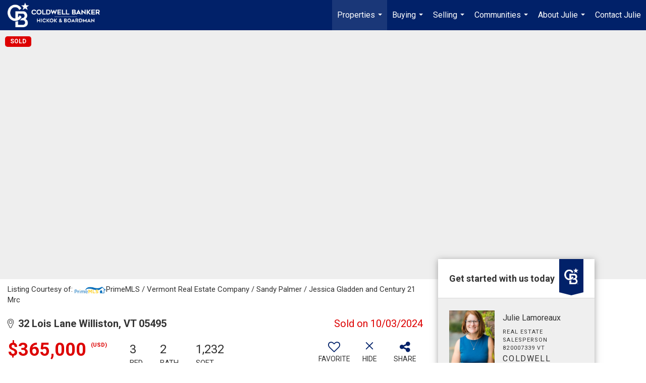

--- FILE ---
content_type: text/html; charset=utf-8
request_url: https://www.google.com/recaptcha/api2/anchor?ar=1&k=6LdmtrYUAAAAAAHk0DIYZUZov8ZzYGbtAIozmHtV&co=aHR0cHM6Ly93d3cuanVsaWVsYW1vcmVhdXguY29tOjQ0Mw..&hl=en&v=PoyoqOPhxBO7pBk68S4YbpHZ&size=invisible&anchor-ms=20000&execute-ms=30000&cb=x7ys84r31r55
body_size: 49887
content:
<!DOCTYPE HTML><html dir="ltr" lang="en"><head><meta http-equiv="Content-Type" content="text/html; charset=UTF-8">
<meta http-equiv="X-UA-Compatible" content="IE=edge">
<title>reCAPTCHA</title>
<style type="text/css">
/* cyrillic-ext */
@font-face {
  font-family: 'Roboto';
  font-style: normal;
  font-weight: 400;
  font-stretch: 100%;
  src: url(//fonts.gstatic.com/s/roboto/v48/KFO7CnqEu92Fr1ME7kSn66aGLdTylUAMa3GUBHMdazTgWw.woff2) format('woff2');
  unicode-range: U+0460-052F, U+1C80-1C8A, U+20B4, U+2DE0-2DFF, U+A640-A69F, U+FE2E-FE2F;
}
/* cyrillic */
@font-face {
  font-family: 'Roboto';
  font-style: normal;
  font-weight: 400;
  font-stretch: 100%;
  src: url(//fonts.gstatic.com/s/roboto/v48/KFO7CnqEu92Fr1ME7kSn66aGLdTylUAMa3iUBHMdazTgWw.woff2) format('woff2');
  unicode-range: U+0301, U+0400-045F, U+0490-0491, U+04B0-04B1, U+2116;
}
/* greek-ext */
@font-face {
  font-family: 'Roboto';
  font-style: normal;
  font-weight: 400;
  font-stretch: 100%;
  src: url(//fonts.gstatic.com/s/roboto/v48/KFO7CnqEu92Fr1ME7kSn66aGLdTylUAMa3CUBHMdazTgWw.woff2) format('woff2');
  unicode-range: U+1F00-1FFF;
}
/* greek */
@font-face {
  font-family: 'Roboto';
  font-style: normal;
  font-weight: 400;
  font-stretch: 100%;
  src: url(//fonts.gstatic.com/s/roboto/v48/KFO7CnqEu92Fr1ME7kSn66aGLdTylUAMa3-UBHMdazTgWw.woff2) format('woff2');
  unicode-range: U+0370-0377, U+037A-037F, U+0384-038A, U+038C, U+038E-03A1, U+03A3-03FF;
}
/* math */
@font-face {
  font-family: 'Roboto';
  font-style: normal;
  font-weight: 400;
  font-stretch: 100%;
  src: url(//fonts.gstatic.com/s/roboto/v48/KFO7CnqEu92Fr1ME7kSn66aGLdTylUAMawCUBHMdazTgWw.woff2) format('woff2');
  unicode-range: U+0302-0303, U+0305, U+0307-0308, U+0310, U+0312, U+0315, U+031A, U+0326-0327, U+032C, U+032F-0330, U+0332-0333, U+0338, U+033A, U+0346, U+034D, U+0391-03A1, U+03A3-03A9, U+03B1-03C9, U+03D1, U+03D5-03D6, U+03F0-03F1, U+03F4-03F5, U+2016-2017, U+2034-2038, U+203C, U+2040, U+2043, U+2047, U+2050, U+2057, U+205F, U+2070-2071, U+2074-208E, U+2090-209C, U+20D0-20DC, U+20E1, U+20E5-20EF, U+2100-2112, U+2114-2115, U+2117-2121, U+2123-214F, U+2190, U+2192, U+2194-21AE, U+21B0-21E5, U+21F1-21F2, U+21F4-2211, U+2213-2214, U+2216-22FF, U+2308-230B, U+2310, U+2319, U+231C-2321, U+2336-237A, U+237C, U+2395, U+239B-23B7, U+23D0, U+23DC-23E1, U+2474-2475, U+25AF, U+25B3, U+25B7, U+25BD, U+25C1, U+25CA, U+25CC, U+25FB, U+266D-266F, U+27C0-27FF, U+2900-2AFF, U+2B0E-2B11, U+2B30-2B4C, U+2BFE, U+3030, U+FF5B, U+FF5D, U+1D400-1D7FF, U+1EE00-1EEFF;
}
/* symbols */
@font-face {
  font-family: 'Roboto';
  font-style: normal;
  font-weight: 400;
  font-stretch: 100%;
  src: url(//fonts.gstatic.com/s/roboto/v48/KFO7CnqEu92Fr1ME7kSn66aGLdTylUAMaxKUBHMdazTgWw.woff2) format('woff2');
  unicode-range: U+0001-000C, U+000E-001F, U+007F-009F, U+20DD-20E0, U+20E2-20E4, U+2150-218F, U+2190, U+2192, U+2194-2199, U+21AF, U+21E6-21F0, U+21F3, U+2218-2219, U+2299, U+22C4-22C6, U+2300-243F, U+2440-244A, U+2460-24FF, U+25A0-27BF, U+2800-28FF, U+2921-2922, U+2981, U+29BF, U+29EB, U+2B00-2BFF, U+4DC0-4DFF, U+FFF9-FFFB, U+10140-1018E, U+10190-1019C, U+101A0, U+101D0-101FD, U+102E0-102FB, U+10E60-10E7E, U+1D2C0-1D2D3, U+1D2E0-1D37F, U+1F000-1F0FF, U+1F100-1F1AD, U+1F1E6-1F1FF, U+1F30D-1F30F, U+1F315, U+1F31C, U+1F31E, U+1F320-1F32C, U+1F336, U+1F378, U+1F37D, U+1F382, U+1F393-1F39F, U+1F3A7-1F3A8, U+1F3AC-1F3AF, U+1F3C2, U+1F3C4-1F3C6, U+1F3CA-1F3CE, U+1F3D4-1F3E0, U+1F3ED, U+1F3F1-1F3F3, U+1F3F5-1F3F7, U+1F408, U+1F415, U+1F41F, U+1F426, U+1F43F, U+1F441-1F442, U+1F444, U+1F446-1F449, U+1F44C-1F44E, U+1F453, U+1F46A, U+1F47D, U+1F4A3, U+1F4B0, U+1F4B3, U+1F4B9, U+1F4BB, U+1F4BF, U+1F4C8-1F4CB, U+1F4D6, U+1F4DA, U+1F4DF, U+1F4E3-1F4E6, U+1F4EA-1F4ED, U+1F4F7, U+1F4F9-1F4FB, U+1F4FD-1F4FE, U+1F503, U+1F507-1F50B, U+1F50D, U+1F512-1F513, U+1F53E-1F54A, U+1F54F-1F5FA, U+1F610, U+1F650-1F67F, U+1F687, U+1F68D, U+1F691, U+1F694, U+1F698, U+1F6AD, U+1F6B2, U+1F6B9-1F6BA, U+1F6BC, U+1F6C6-1F6CF, U+1F6D3-1F6D7, U+1F6E0-1F6EA, U+1F6F0-1F6F3, U+1F6F7-1F6FC, U+1F700-1F7FF, U+1F800-1F80B, U+1F810-1F847, U+1F850-1F859, U+1F860-1F887, U+1F890-1F8AD, U+1F8B0-1F8BB, U+1F8C0-1F8C1, U+1F900-1F90B, U+1F93B, U+1F946, U+1F984, U+1F996, U+1F9E9, U+1FA00-1FA6F, U+1FA70-1FA7C, U+1FA80-1FA89, U+1FA8F-1FAC6, U+1FACE-1FADC, U+1FADF-1FAE9, U+1FAF0-1FAF8, U+1FB00-1FBFF;
}
/* vietnamese */
@font-face {
  font-family: 'Roboto';
  font-style: normal;
  font-weight: 400;
  font-stretch: 100%;
  src: url(//fonts.gstatic.com/s/roboto/v48/KFO7CnqEu92Fr1ME7kSn66aGLdTylUAMa3OUBHMdazTgWw.woff2) format('woff2');
  unicode-range: U+0102-0103, U+0110-0111, U+0128-0129, U+0168-0169, U+01A0-01A1, U+01AF-01B0, U+0300-0301, U+0303-0304, U+0308-0309, U+0323, U+0329, U+1EA0-1EF9, U+20AB;
}
/* latin-ext */
@font-face {
  font-family: 'Roboto';
  font-style: normal;
  font-weight: 400;
  font-stretch: 100%;
  src: url(//fonts.gstatic.com/s/roboto/v48/KFO7CnqEu92Fr1ME7kSn66aGLdTylUAMa3KUBHMdazTgWw.woff2) format('woff2');
  unicode-range: U+0100-02BA, U+02BD-02C5, U+02C7-02CC, U+02CE-02D7, U+02DD-02FF, U+0304, U+0308, U+0329, U+1D00-1DBF, U+1E00-1E9F, U+1EF2-1EFF, U+2020, U+20A0-20AB, U+20AD-20C0, U+2113, U+2C60-2C7F, U+A720-A7FF;
}
/* latin */
@font-face {
  font-family: 'Roboto';
  font-style: normal;
  font-weight: 400;
  font-stretch: 100%;
  src: url(//fonts.gstatic.com/s/roboto/v48/KFO7CnqEu92Fr1ME7kSn66aGLdTylUAMa3yUBHMdazQ.woff2) format('woff2');
  unicode-range: U+0000-00FF, U+0131, U+0152-0153, U+02BB-02BC, U+02C6, U+02DA, U+02DC, U+0304, U+0308, U+0329, U+2000-206F, U+20AC, U+2122, U+2191, U+2193, U+2212, U+2215, U+FEFF, U+FFFD;
}
/* cyrillic-ext */
@font-face {
  font-family: 'Roboto';
  font-style: normal;
  font-weight: 500;
  font-stretch: 100%;
  src: url(//fonts.gstatic.com/s/roboto/v48/KFO7CnqEu92Fr1ME7kSn66aGLdTylUAMa3GUBHMdazTgWw.woff2) format('woff2');
  unicode-range: U+0460-052F, U+1C80-1C8A, U+20B4, U+2DE0-2DFF, U+A640-A69F, U+FE2E-FE2F;
}
/* cyrillic */
@font-face {
  font-family: 'Roboto';
  font-style: normal;
  font-weight: 500;
  font-stretch: 100%;
  src: url(//fonts.gstatic.com/s/roboto/v48/KFO7CnqEu92Fr1ME7kSn66aGLdTylUAMa3iUBHMdazTgWw.woff2) format('woff2');
  unicode-range: U+0301, U+0400-045F, U+0490-0491, U+04B0-04B1, U+2116;
}
/* greek-ext */
@font-face {
  font-family: 'Roboto';
  font-style: normal;
  font-weight: 500;
  font-stretch: 100%;
  src: url(//fonts.gstatic.com/s/roboto/v48/KFO7CnqEu92Fr1ME7kSn66aGLdTylUAMa3CUBHMdazTgWw.woff2) format('woff2');
  unicode-range: U+1F00-1FFF;
}
/* greek */
@font-face {
  font-family: 'Roboto';
  font-style: normal;
  font-weight: 500;
  font-stretch: 100%;
  src: url(//fonts.gstatic.com/s/roboto/v48/KFO7CnqEu92Fr1ME7kSn66aGLdTylUAMa3-UBHMdazTgWw.woff2) format('woff2');
  unicode-range: U+0370-0377, U+037A-037F, U+0384-038A, U+038C, U+038E-03A1, U+03A3-03FF;
}
/* math */
@font-face {
  font-family: 'Roboto';
  font-style: normal;
  font-weight: 500;
  font-stretch: 100%;
  src: url(//fonts.gstatic.com/s/roboto/v48/KFO7CnqEu92Fr1ME7kSn66aGLdTylUAMawCUBHMdazTgWw.woff2) format('woff2');
  unicode-range: U+0302-0303, U+0305, U+0307-0308, U+0310, U+0312, U+0315, U+031A, U+0326-0327, U+032C, U+032F-0330, U+0332-0333, U+0338, U+033A, U+0346, U+034D, U+0391-03A1, U+03A3-03A9, U+03B1-03C9, U+03D1, U+03D5-03D6, U+03F0-03F1, U+03F4-03F5, U+2016-2017, U+2034-2038, U+203C, U+2040, U+2043, U+2047, U+2050, U+2057, U+205F, U+2070-2071, U+2074-208E, U+2090-209C, U+20D0-20DC, U+20E1, U+20E5-20EF, U+2100-2112, U+2114-2115, U+2117-2121, U+2123-214F, U+2190, U+2192, U+2194-21AE, U+21B0-21E5, U+21F1-21F2, U+21F4-2211, U+2213-2214, U+2216-22FF, U+2308-230B, U+2310, U+2319, U+231C-2321, U+2336-237A, U+237C, U+2395, U+239B-23B7, U+23D0, U+23DC-23E1, U+2474-2475, U+25AF, U+25B3, U+25B7, U+25BD, U+25C1, U+25CA, U+25CC, U+25FB, U+266D-266F, U+27C0-27FF, U+2900-2AFF, U+2B0E-2B11, U+2B30-2B4C, U+2BFE, U+3030, U+FF5B, U+FF5D, U+1D400-1D7FF, U+1EE00-1EEFF;
}
/* symbols */
@font-face {
  font-family: 'Roboto';
  font-style: normal;
  font-weight: 500;
  font-stretch: 100%;
  src: url(//fonts.gstatic.com/s/roboto/v48/KFO7CnqEu92Fr1ME7kSn66aGLdTylUAMaxKUBHMdazTgWw.woff2) format('woff2');
  unicode-range: U+0001-000C, U+000E-001F, U+007F-009F, U+20DD-20E0, U+20E2-20E4, U+2150-218F, U+2190, U+2192, U+2194-2199, U+21AF, U+21E6-21F0, U+21F3, U+2218-2219, U+2299, U+22C4-22C6, U+2300-243F, U+2440-244A, U+2460-24FF, U+25A0-27BF, U+2800-28FF, U+2921-2922, U+2981, U+29BF, U+29EB, U+2B00-2BFF, U+4DC0-4DFF, U+FFF9-FFFB, U+10140-1018E, U+10190-1019C, U+101A0, U+101D0-101FD, U+102E0-102FB, U+10E60-10E7E, U+1D2C0-1D2D3, U+1D2E0-1D37F, U+1F000-1F0FF, U+1F100-1F1AD, U+1F1E6-1F1FF, U+1F30D-1F30F, U+1F315, U+1F31C, U+1F31E, U+1F320-1F32C, U+1F336, U+1F378, U+1F37D, U+1F382, U+1F393-1F39F, U+1F3A7-1F3A8, U+1F3AC-1F3AF, U+1F3C2, U+1F3C4-1F3C6, U+1F3CA-1F3CE, U+1F3D4-1F3E0, U+1F3ED, U+1F3F1-1F3F3, U+1F3F5-1F3F7, U+1F408, U+1F415, U+1F41F, U+1F426, U+1F43F, U+1F441-1F442, U+1F444, U+1F446-1F449, U+1F44C-1F44E, U+1F453, U+1F46A, U+1F47D, U+1F4A3, U+1F4B0, U+1F4B3, U+1F4B9, U+1F4BB, U+1F4BF, U+1F4C8-1F4CB, U+1F4D6, U+1F4DA, U+1F4DF, U+1F4E3-1F4E6, U+1F4EA-1F4ED, U+1F4F7, U+1F4F9-1F4FB, U+1F4FD-1F4FE, U+1F503, U+1F507-1F50B, U+1F50D, U+1F512-1F513, U+1F53E-1F54A, U+1F54F-1F5FA, U+1F610, U+1F650-1F67F, U+1F687, U+1F68D, U+1F691, U+1F694, U+1F698, U+1F6AD, U+1F6B2, U+1F6B9-1F6BA, U+1F6BC, U+1F6C6-1F6CF, U+1F6D3-1F6D7, U+1F6E0-1F6EA, U+1F6F0-1F6F3, U+1F6F7-1F6FC, U+1F700-1F7FF, U+1F800-1F80B, U+1F810-1F847, U+1F850-1F859, U+1F860-1F887, U+1F890-1F8AD, U+1F8B0-1F8BB, U+1F8C0-1F8C1, U+1F900-1F90B, U+1F93B, U+1F946, U+1F984, U+1F996, U+1F9E9, U+1FA00-1FA6F, U+1FA70-1FA7C, U+1FA80-1FA89, U+1FA8F-1FAC6, U+1FACE-1FADC, U+1FADF-1FAE9, U+1FAF0-1FAF8, U+1FB00-1FBFF;
}
/* vietnamese */
@font-face {
  font-family: 'Roboto';
  font-style: normal;
  font-weight: 500;
  font-stretch: 100%;
  src: url(//fonts.gstatic.com/s/roboto/v48/KFO7CnqEu92Fr1ME7kSn66aGLdTylUAMa3OUBHMdazTgWw.woff2) format('woff2');
  unicode-range: U+0102-0103, U+0110-0111, U+0128-0129, U+0168-0169, U+01A0-01A1, U+01AF-01B0, U+0300-0301, U+0303-0304, U+0308-0309, U+0323, U+0329, U+1EA0-1EF9, U+20AB;
}
/* latin-ext */
@font-face {
  font-family: 'Roboto';
  font-style: normal;
  font-weight: 500;
  font-stretch: 100%;
  src: url(//fonts.gstatic.com/s/roboto/v48/KFO7CnqEu92Fr1ME7kSn66aGLdTylUAMa3KUBHMdazTgWw.woff2) format('woff2');
  unicode-range: U+0100-02BA, U+02BD-02C5, U+02C7-02CC, U+02CE-02D7, U+02DD-02FF, U+0304, U+0308, U+0329, U+1D00-1DBF, U+1E00-1E9F, U+1EF2-1EFF, U+2020, U+20A0-20AB, U+20AD-20C0, U+2113, U+2C60-2C7F, U+A720-A7FF;
}
/* latin */
@font-face {
  font-family: 'Roboto';
  font-style: normal;
  font-weight: 500;
  font-stretch: 100%;
  src: url(//fonts.gstatic.com/s/roboto/v48/KFO7CnqEu92Fr1ME7kSn66aGLdTylUAMa3yUBHMdazQ.woff2) format('woff2');
  unicode-range: U+0000-00FF, U+0131, U+0152-0153, U+02BB-02BC, U+02C6, U+02DA, U+02DC, U+0304, U+0308, U+0329, U+2000-206F, U+20AC, U+2122, U+2191, U+2193, U+2212, U+2215, U+FEFF, U+FFFD;
}
/* cyrillic-ext */
@font-face {
  font-family: 'Roboto';
  font-style: normal;
  font-weight: 900;
  font-stretch: 100%;
  src: url(//fonts.gstatic.com/s/roboto/v48/KFO7CnqEu92Fr1ME7kSn66aGLdTylUAMa3GUBHMdazTgWw.woff2) format('woff2');
  unicode-range: U+0460-052F, U+1C80-1C8A, U+20B4, U+2DE0-2DFF, U+A640-A69F, U+FE2E-FE2F;
}
/* cyrillic */
@font-face {
  font-family: 'Roboto';
  font-style: normal;
  font-weight: 900;
  font-stretch: 100%;
  src: url(//fonts.gstatic.com/s/roboto/v48/KFO7CnqEu92Fr1ME7kSn66aGLdTylUAMa3iUBHMdazTgWw.woff2) format('woff2');
  unicode-range: U+0301, U+0400-045F, U+0490-0491, U+04B0-04B1, U+2116;
}
/* greek-ext */
@font-face {
  font-family: 'Roboto';
  font-style: normal;
  font-weight: 900;
  font-stretch: 100%;
  src: url(//fonts.gstatic.com/s/roboto/v48/KFO7CnqEu92Fr1ME7kSn66aGLdTylUAMa3CUBHMdazTgWw.woff2) format('woff2');
  unicode-range: U+1F00-1FFF;
}
/* greek */
@font-face {
  font-family: 'Roboto';
  font-style: normal;
  font-weight: 900;
  font-stretch: 100%;
  src: url(//fonts.gstatic.com/s/roboto/v48/KFO7CnqEu92Fr1ME7kSn66aGLdTylUAMa3-UBHMdazTgWw.woff2) format('woff2');
  unicode-range: U+0370-0377, U+037A-037F, U+0384-038A, U+038C, U+038E-03A1, U+03A3-03FF;
}
/* math */
@font-face {
  font-family: 'Roboto';
  font-style: normal;
  font-weight: 900;
  font-stretch: 100%;
  src: url(//fonts.gstatic.com/s/roboto/v48/KFO7CnqEu92Fr1ME7kSn66aGLdTylUAMawCUBHMdazTgWw.woff2) format('woff2');
  unicode-range: U+0302-0303, U+0305, U+0307-0308, U+0310, U+0312, U+0315, U+031A, U+0326-0327, U+032C, U+032F-0330, U+0332-0333, U+0338, U+033A, U+0346, U+034D, U+0391-03A1, U+03A3-03A9, U+03B1-03C9, U+03D1, U+03D5-03D6, U+03F0-03F1, U+03F4-03F5, U+2016-2017, U+2034-2038, U+203C, U+2040, U+2043, U+2047, U+2050, U+2057, U+205F, U+2070-2071, U+2074-208E, U+2090-209C, U+20D0-20DC, U+20E1, U+20E5-20EF, U+2100-2112, U+2114-2115, U+2117-2121, U+2123-214F, U+2190, U+2192, U+2194-21AE, U+21B0-21E5, U+21F1-21F2, U+21F4-2211, U+2213-2214, U+2216-22FF, U+2308-230B, U+2310, U+2319, U+231C-2321, U+2336-237A, U+237C, U+2395, U+239B-23B7, U+23D0, U+23DC-23E1, U+2474-2475, U+25AF, U+25B3, U+25B7, U+25BD, U+25C1, U+25CA, U+25CC, U+25FB, U+266D-266F, U+27C0-27FF, U+2900-2AFF, U+2B0E-2B11, U+2B30-2B4C, U+2BFE, U+3030, U+FF5B, U+FF5D, U+1D400-1D7FF, U+1EE00-1EEFF;
}
/* symbols */
@font-face {
  font-family: 'Roboto';
  font-style: normal;
  font-weight: 900;
  font-stretch: 100%;
  src: url(//fonts.gstatic.com/s/roboto/v48/KFO7CnqEu92Fr1ME7kSn66aGLdTylUAMaxKUBHMdazTgWw.woff2) format('woff2');
  unicode-range: U+0001-000C, U+000E-001F, U+007F-009F, U+20DD-20E0, U+20E2-20E4, U+2150-218F, U+2190, U+2192, U+2194-2199, U+21AF, U+21E6-21F0, U+21F3, U+2218-2219, U+2299, U+22C4-22C6, U+2300-243F, U+2440-244A, U+2460-24FF, U+25A0-27BF, U+2800-28FF, U+2921-2922, U+2981, U+29BF, U+29EB, U+2B00-2BFF, U+4DC0-4DFF, U+FFF9-FFFB, U+10140-1018E, U+10190-1019C, U+101A0, U+101D0-101FD, U+102E0-102FB, U+10E60-10E7E, U+1D2C0-1D2D3, U+1D2E0-1D37F, U+1F000-1F0FF, U+1F100-1F1AD, U+1F1E6-1F1FF, U+1F30D-1F30F, U+1F315, U+1F31C, U+1F31E, U+1F320-1F32C, U+1F336, U+1F378, U+1F37D, U+1F382, U+1F393-1F39F, U+1F3A7-1F3A8, U+1F3AC-1F3AF, U+1F3C2, U+1F3C4-1F3C6, U+1F3CA-1F3CE, U+1F3D4-1F3E0, U+1F3ED, U+1F3F1-1F3F3, U+1F3F5-1F3F7, U+1F408, U+1F415, U+1F41F, U+1F426, U+1F43F, U+1F441-1F442, U+1F444, U+1F446-1F449, U+1F44C-1F44E, U+1F453, U+1F46A, U+1F47D, U+1F4A3, U+1F4B0, U+1F4B3, U+1F4B9, U+1F4BB, U+1F4BF, U+1F4C8-1F4CB, U+1F4D6, U+1F4DA, U+1F4DF, U+1F4E3-1F4E6, U+1F4EA-1F4ED, U+1F4F7, U+1F4F9-1F4FB, U+1F4FD-1F4FE, U+1F503, U+1F507-1F50B, U+1F50D, U+1F512-1F513, U+1F53E-1F54A, U+1F54F-1F5FA, U+1F610, U+1F650-1F67F, U+1F687, U+1F68D, U+1F691, U+1F694, U+1F698, U+1F6AD, U+1F6B2, U+1F6B9-1F6BA, U+1F6BC, U+1F6C6-1F6CF, U+1F6D3-1F6D7, U+1F6E0-1F6EA, U+1F6F0-1F6F3, U+1F6F7-1F6FC, U+1F700-1F7FF, U+1F800-1F80B, U+1F810-1F847, U+1F850-1F859, U+1F860-1F887, U+1F890-1F8AD, U+1F8B0-1F8BB, U+1F8C0-1F8C1, U+1F900-1F90B, U+1F93B, U+1F946, U+1F984, U+1F996, U+1F9E9, U+1FA00-1FA6F, U+1FA70-1FA7C, U+1FA80-1FA89, U+1FA8F-1FAC6, U+1FACE-1FADC, U+1FADF-1FAE9, U+1FAF0-1FAF8, U+1FB00-1FBFF;
}
/* vietnamese */
@font-face {
  font-family: 'Roboto';
  font-style: normal;
  font-weight: 900;
  font-stretch: 100%;
  src: url(//fonts.gstatic.com/s/roboto/v48/KFO7CnqEu92Fr1ME7kSn66aGLdTylUAMa3OUBHMdazTgWw.woff2) format('woff2');
  unicode-range: U+0102-0103, U+0110-0111, U+0128-0129, U+0168-0169, U+01A0-01A1, U+01AF-01B0, U+0300-0301, U+0303-0304, U+0308-0309, U+0323, U+0329, U+1EA0-1EF9, U+20AB;
}
/* latin-ext */
@font-face {
  font-family: 'Roboto';
  font-style: normal;
  font-weight: 900;
  font-stretch: 100%;
  src: url(//fonts.gstatic.com/s/roboto/v48/KFO7CnqEu92Fr1ME7kSn66aGLdTylUAMa3KUBHMdazTgWw.woff2) format('woff2');
  unicode-range: U+0100-02BA, U+02BD-02C5, U+02C7-02CC, U+02CE-02D7, U+02DD-02FF, U+0304, U+0308, U+0329, U+1D00-1DBF, U+1E00-1E9F, U+1EF2-1EFF, U+2020, U+20A0-20AB, U+20AD-20C0, U+2113, U+2C60-2C7F, U+A720-A7FF;
}
/* latin */
@font-face {
  font-family: 'Roboto';
  font-style: normal;
  font-weight: 900;
  font-stretch: 100%;
  src: url(//fonts.gstatic.com/s/roboto/v48/KFO7CnqEu92Fr1ME7kSn66aGLdTylUAMa3yUBHMdazQ.woff2) format('woff2');
  unicode-range: U+0000-00FF, U+0131, U+0152-0153, U+02BB-02BC, U+02C6, U+02DA, U+02DC, U+0304, U+0308, U+0329, U+2000-206F, U+20AC, U+2122, U+2191, U+2193, U+2212, U+2215, U+FEFF, U+FFFD;
}

</style>
<link rel="stylesheet" type="text/css" href="https://www.gstatic.com/recaptcha/releases/PoyoqOPhxBO7pBk68S4YbpHZ/styles__ltr.css">
<script nonce="Dke2T_zH45kg-jvBCEK_FA" type="text/javascript">window['__recaptcha_api'] = 'https://www.google.com/recaptcha/api2/';</script>
<script type="text/javascript" src="https://www.gstatic.com/recaptcha/releases/PoyoqOPhxBO7pBk68S4YbpHZ/recaptcha__en.js" nonce="Dke2T_zH45kg-jvBCEK_FA">
      
    </script></head>
<body><div id="rc-anchor-alert" class="rc-anchor-alert"></div>
<input type="hidden" id="recaptcha-token" value="[base64]">
<script type="text/javascript" nonce="Dke2T_zH45kg-jvBCEK_FA">
      recaptcha.anchor.Main.init("[\x22ainput\x22,[\x22bgdata\x22,\x22\x22,\[base64]/[base64]/bmV3IFpbdF0obVswXSk6Sz09Mj9uZXcgWlt0XShtWzBdLG1bMV0pOks9PTM/bmV3IFpbdF0obVswXSxtWzFdLG1bMl0pOks9PTQ/[base64]/[base64]/[base64]/[base64]/[base64]/[base64]/[base64]/[base64]/[base64]/[base64]/[base64]/[base64]/[base64]/[base64]\\u003d\\u003d\x22,\[base64]\\u003d\\u003d\x22,\x22w47CgipHEsK9aMOPB2LDssKsQ1RkwogpbsOpD2DDkGV6wrcHwrQ5woRiWgzCgAzCk3/Dph7DhGXDrMOnEyl9diUywpnDsHg6w7PCjsOHw7AbwrnDusOvWkQdw6JfwpFPcMKAJGTChEvDnsKham1MAULDr8KTYCzCv18Dw48ew6QFKAMbIGrChsKNYHfCiMK7V8K7ScORwrZdVMKqT1YVw5/DsX7DnQIew7EpYRhGw5B9wpjDrHLDhy82N3Frw7XDmcKnw7EvwqcCL8KqwpoLwozCncOiw4/[base64]/w5plaMK3wqYfXsKUw7TDhxLDkmfDgw0nw5NkwqnDowrDm8KzYcOKwqfCpcKyw7UbBxrDkgBUwoFqwp9lwq50w6pXHcK3EyPCmcOMw4nCiMKkVmhvwrlNSBFiw5XDrljCjGY7SsOvFFPDgmXDk8KawqHDnRYDw6nCscKXw78VccKhwq/DowLDnF7DiQ4gwqTDjEfDg38yA8O7HsKIwq/DpS3DvBLDncKPwoE1wptfCcOow4IWw44JesKawpUkEMO2cXR9E8OaK8O7WSd7w4UZwofCmcOywrRewrTCujvDjDpSYS7CiyHDkMKbw4FiwovDogLCtj0Ywo3CpcKNw5bCjRIdwoDDnmbCncKxQsK2w7nDj8Khwr/[base64]/JUcowqPCtl92K0DDnxjDrcKfHMOmb3zCm2pVHsK3wr3CnjEOw7vCsT/CrsOiaMKHLHArc8KWwroww5YFZMO7XcO2MxbDscKHREsTwoDCl0BoLMOWw4vCr8ONw4DDpMKAw6pbw7wSwqBfw69Aw5LCumREwrJ7FhbCr8OQScO2wolLw5/DtiZ2w4Brw7nDvGDDsyTCi8Kwwr9ELsOVOMKPEDLCusKKW8KVw791w4jCiCtywrg2EnnDnhl6w5wEDUAabG3CiMKcwp/Dj8OceAF3wrvCjGYXcsOfJg5Uw6V4wqPCgEDCoGnDh27CusObwrEMw5t/[base64]/ClzrCs3EGejUcwqXDosOAw5Q1w6R/wojCn8K+MBvCscKMwpQHwoAMFcOfYzzCl8O5wrjCicOawqDDp0JWw7XDnTgxwr8ObULCoMOsGx9BWQIBOMOIasOvH3NeY8Kxw6DDnG9+wql4DUjDiXNqw67CqWHChcKINzhNw7bCnidkwrrCplhKYHnDgAfCgxTChcOowqjDk8OdYn/DlQfDt8OGGixCw5XCnlF9wrQ4FsKdD8OoADRCwp0HUsKTEHY3wrM/w5LDg8KQR8OgWwrCoVbDiVHDt2zDhMONw7TCv8Ocwr5hRsOgLjFFS24POiHCqEPCqxLCp0LDmVgvH8KePMKwwqjCiT/DrXnDhcK/YQbDlMKJDMOHwpjDpsKEUsK2TMKmwp4oM309w4HDonrCuMKIw5/CkD3CnSbDiCxkw6DCtMOxw5BJesKTwrfCrDTDmcOMOwfDqMOKwocsQTZiHcK0YUJgw5x2R8OywpbDvsKiBMKtw63Do8KZwp7CnRRDwqpnwrQQw6/CnMOWem7ConzCrcKBdx05wqBRwqVXGsKcdzUWwpXCgMOGw50tAS0LeMKARMKKecKBSRo7w5BXw5NhRcKQa8OPL8OFV8OGw4pew7jClMKRw5bCh1QCEMO/w5Iqw7XCp8KAwp0TwolwBVNNZcO3w54xw78oRwTDilHDicOJDzLDpsOowr7Cny/DrBZ4RicOU0LCrH/Ct8KEXw1vwpjDmMKDNicMCsOkLHkzwqJGw79KE8OQw7bCkDYrwqMdA3bDhwbDvMOMw7kaP8OsacONwqEKTjbDksK3woPDi8Ktw6jCk8KhXxfClcK9N8KAw6U9cnZtKS7CjMK/[base64]/CgBrDv8KWw4Y4wqLCg8KuOmHCqSVbf8Kjwo/[base64]/Ch8OJwqN5c3PCr0Vtw7daPMOEwoPCp35mJ23CpsK5IcOEOw9rw6LCnkzCm2Vrwo1hw4bCu8O3SB93Ckx9dMOADsKEXMOCw7PChcOyw4kTwqEsDkHCnMOfDBA0woTDrcKgUiIMRcKeVy/Cky8kw6ghKsOswqsLwrtEYGFoNRgaw4gnMcKfw5DDjT1VVCDChsO0CkvDpcOiw594ZkhzTA3DvijCmMOKw6bDhcKhUcO9w7hSw7bDicKWI8OVUMONA1xlwqtQN8Olwp1Bw4vChnnCkcKpEsKlwq3CvHbDmm/DucKHbXtQwpwlcz7Cl0/DlwfDuMKLDih0wrDDolDCgMO4w7rDmMKONiUQc8OqwprCmxHCtcKKIVdew5UqwrjDs1fDnggwCsOKw6vCisOXMFnDscKwWy3DkcOmFS7Ci8OJXVzCt04cCcKZScOuwrTCisOewrrCt1jDmcKew550VcOhwoJZwrnCkybCiC7DnsKIFAjCsB3ChcOwL1TCtMO/w6vDuXxHI8OVQw/[base64]/Ckn9QMsOUwoDDpjfDkgPDgl7DqMOIwq0rfH/DhkvCr8O0eMOvw7ULw4MDw5HCi8ODw4BNXSjCjBZkTS0ewqrCgcK4EcOOwp/CrCZ1wqQIGiDDs8O5RMK7IsKNecKBw5HDg2wRw4bCqMK0w7Rnwo3CumDDsMKoM8Odwr1uw6vCkybCihllVxPDh8OXw7lPV2PCq2TDkMK/Q0fDsHlIPy/Dtg3DlcOSw6wiQTBcCMOcw6/[base64]/DgMKyYjDDucKxwrXCoGrDrcOQwoQtN8KXwpYZfiPDrMONwpjDjwzDjy3Dl8OrG3jChsOYTnjDp8Kfw6Y1woPChgZYwrrCvHvDvyzDu8Oew5fDoVcKw6PDi8KfwoXDnF/DuMKFw6vDhsOxVcONIkkzJcOASmpoLXoPw5llw4zDmjbCsV7DnsOxOwXDixTCvcKAKsK6wojDvMOdw68Lw7XDiGbCsUQfb2k5w53DjAfDosOPw7zCnMKqbMOcw5cUOAZ/w58GN0VGLANPOcOSKBXDn8KfcVMEwoZPwojDmsOXYsOhdwbCqGhHw5NUcXbCnkNAaMOIwpDCk0zCnAgmXMOxL1VCwqPDnnNfw5IRSMKUwozCgMOtYMOzw7vChBbDk31HwqNJwovDicOpwp1/BMOTw4bDk8OUw78mB8O2ZMOHcQLCnAXCqcObw6dhUMKJNcOzw410GMKow5DDl0EmwrrCiynDnSlFDCFJw40gZMK8wqLDuw/DicO7w5TDtFESWMOsQsKzNGvDuz7DsxgfLB7DtU1SG8OZKyzDqsORwpJODQjCjmLClCvCm8O1PsKJOMKLw4DDk8Ozwo4QJVVGwprCscOjCMO1PRkmwo1Hw6HDjjlcw6bCl8OPwr/CuMOyw6cKJnZSNcOYd8Kyw67Co8KrFzTDgMKJw4o/[base64]/G8Kaw6ApHAYBQcOuw4NpAyfDmcOiNMKew6LDpGoIBRPCizkyw70ew7PDt1TClDQGw7nDksK+w4YSwr/Cv2YqHcO1aksgwph5PcKzfivClcKHbBLDiHA8wpRvQMKMDMORw6hIXcKrVgHDp1pIwrgHwqtVVSNvDMKxdMOawrlNZcKKb8OOSn8hwobDvBLDl8KRwrpCDmcGYDc/[base64]/DvitAw4nDrsKFfm3DhsOkw5wewrM3CsK6KcKZT3XCnmrCmTgFw7tnYXLCh8KMw5/[base64]/w48dwq8yw6A2wqvCuSTCksO7fcKaw4jDlzfDqC84KyvCuVwRdy/[base64]/[base64]/DkSxzNzvDpMOWwqfDmsOnwoPClSrCusK0JwDDuMKzwp4Qw6fDnkB0w4kmO8K8OsKbwrnDpsK+VlJmwrHDtxYJNBYjfMKRw4h9NsOAw7PCiU/DsRZ8ccOuPRjCo8KrwrHDqcKrw7rDuEtFXicsXBUjFsKjwqpaY3rDjsKwKMKbRxzCrAvDuxTClcO4w5bCinDDu8KFwp/CkcOuVMOvGcOzKGPCgkwaa8Kcw6DDicKAwp/Dq8OVwrtjw7l3woDDi8K8ZMK1wpDCnUXClcKgfU/Dv8KgwqcTFCvCjsKLdcO9LsKjw53CnMO8eDvCjA3DpcKNw514wp9Pw58nZ0F8MzpEwqDCnALDngJgdhhlw6YDXwYENcODKSAKw6QpTSYow7JyfsK1f8OZZ2DDljzDj8Kdw4nCqkHCu8KwYBw0JjrDjMKlw5rCt8O7dcOIJcOww5/CqUTDhMOLMxbCg8KcI8Kqw7vDrcOdRBvDhCrDoWDDi8OcQMOUTcOQXMK3wosAPcOSwozCgcObcC/Cng4gwrrCk1U4wq1bw5fDgcKvw60qcMO3wp7DglfDnWDDmMKUGktkXMOow53Dr8K7IWtTw6nCk8OIw4ZgC8O+w4HDhXpqwq7DsRc8wpbDrRQzw65RDcKlw68vw6FhC8O5aUzDuHZLR8OGwpzCqcKKwqvCjcOrwrQ9bi3CmMKMwr/CgSYXcsOiw7JIdcOrw6AXdsOhw5TDtjBCw7oywpLCmwsaesKXw6LCsMO+LcKqw4HDnMKeasKpwqPCiRl7YUM6YznCo8Oaw4lrC8O6FT9Ow4fDmV/DkBfDlHQBUcK5w5lDXsKvw5Fpw63DqMO4NGPDr8KAVGbCujLCjsOvFsOew6DCoHY5worCicOZw4fDvMKVw6LCtFcSRsONfU8owq3CusKewo7DlcOkwrzCqcKxwqMlw6B8a8KtwqfCqREqBXoqw7BjacKQwq/DkcK1w7h8w6DCs8OWPsKTwrvCpcOUFH7DgMObw7gPw7pnwpVSamkGwrBqPWkgJcK+cmrDpVovWU8Kw4/[base64]/V8O2w4jCkcKuwqQKwroZBzHDlsKBSEnDgjXCgVUSUh8vdcO0w7HDt3xjZwjDkcO9X8OFHcO5OTw8ZXg0EiHCrnDDhcKaw4PCgMK3wpNZw73DlTnCihzCszXCrMORw6DCqMOHwpcIwrsYKQBXNHRSw6vDhk/[base64]/DiMKmwol8w5lYworDjBLDsBTCkMKEwo/[base64]/W8OHwrnCicKMa3fCvDrDnQXDl8Kpwodmw4fCjCEcw7IMwpZsO8OfwpTChBXCpMOWJcOYaQwDP8ONKyHCksKTMR1ZdMOCEMOnwpBjwo3CvUl5AMO+w7Q/VgDDhsKZw5jDosK0woJSw6bCsngWYMOqw4pIWWHCqcOfH8OWwrvDiMOaOsOsS8K2wodxZ0YdwqzDqgYoSsOowqTCtgIBfcK1wpJnwo8bBjkQwrVQHTgUwoZowoggYDlQwonDrsOYwoEIwoBFFhzCvMO3YQzDlsKnBMOFwoLDvBUTe8KGwotFwo84w6FGwrE1AWHDkm/Di8KbYMOkw78IfMK6wqzCncOowo0owq4vST8VwrvDs8O2HztcQBXCn8O5w6Q6w7o1dGELw5DChsOawrLDvWnDvsOJw4gCA8OeSHheMQVQw4vDpU3CpcK9eMOuwopUw5duw4QbZUHDmRp8HEgDZG/Cn3bCoMO+w7t4w5nCgMOTHMKRw6IWwo3DjVnDk17CkxJXH3tYJcOWD0BEwq/CmW5gHsOaw41HHBvDoyQSw7ssw7czc3rDrCInwoLDhsKCwpdaEcKDw5o6WRXDtABiC2VFw73CjMK/QX4zwo/CrMKzwpnClcOnCMKOw73DkMOLw49mw5HCmMO+w54nwoHCscO3w5zDngR3wrLDqQnCm8KJH1/DtCTDphzCgh1aD8O3G23DsAxMwoVmw6dTwpHDpiAxwplGwqfDqsKrw5hjwq3Du8KtNh0uI8KOXcOVGcKSwr3Cvk/DvQrDhCNXwp3CrELDvmMfVcOPw5zCosK5w6zCu8KMw5zDr8OpecKdwqHDlw3DnynDqMKSEcK0c8KXewZFw7XCl3HDqsKFS8OBbMKiYDIvG8KNd8O1SlTDlRx3XsKvw4PDsMO3w6bCqFAbw6wJw5ckw7t/w6HChWnDli4nw63DqD3ChcOIUBoKw6l8w4hEwrA2GsOzwrQ3J8KdwpHCrMKXXsKqTyZ4w5TCtMKAfxpqUyzCoMK1w5jDnS3Dm0bDrsKHFC/[base64]/CshQcQgHDpcKGAMKRe8O2wpjDuUbDpy1nw6nDnyvCmsKAwoUmccO6w7AIwok4wr/DosOHw4vDg8KdG8K2MRctB8KLZVhfZMKlw5DCjC3CicO7wrvCiMOnKjLCszYcTsOjFhnDhsK8OMOuQXnCo8ORWsOBHMKpwr3DuCdZw5w3wrjDqcOYwpNVRAjDmsOXw5AgEDBcwoVzH8OEbQ/CtcOFSF8lw6HCglwOGsOfYHXDucOYw5LCiyfCj0/CosOfw4TComwra8KqEE7Co3XDuMKEw494w7PDiMO9wrNNPFbDjGI8wowbRMOXZCpUW8KSw7hkacO/[base64]/[base64]/Co8Okwr/[base64]/DqRVYwqF4NAzDgcKTJsOTw4jDh3pyTnZhTcK8JcKyKEzDrsOaJ8Kjw5QdB8KJwo1hd8KBwplSQUnDv8Oww5/[base64]/w5TCssOOwoQQJno2IXxLWMOZNcOqw7tbT8KWw58qwqBkw43Dpz7CpyfCssKmGlMYw4PDsjFSw7jCg8K/w5IvwrJvPMK2w78hBMKbw4oiw7jDsMOTfsOJw4PDv8OyZMKWU8KWa8K2agzDsBPCgWdEw7TCpHd6AXrDp8OiKcOjw5E+wpxDbsKlwpnCqsKjYzrDujBRw5zDmw/DsGMxwrR2w7DCuHsAT1kIw73DqVYSwqXDkMK7w4AuwqIdw5DCscKdQg4XLybDhHdSdsO/CMOib3LCvMOZWHJWw5jDg8ONw5XCoWHDl8KhbkVWwqF/woHDpmTDv8Okw4HCgsKOwqXDiMKZwppAT8KwKVZgwrkbfF1Vw4NnwoDDucOuwrBPAcK+LcKBOMK7SmzDlUnDkwVyw6PCnsOWTSoWZ2LDpAgwPmbCkcKgb2TDrzvDsW/CoDAhw6N8Wh3CvsOFY8KZw7/CmsKpw7/CjXctAMKrWyPDgcOiw6zCjQ3Cpg7ClMOeY8OcV8Ktw7VfwofCmAl8XFRPw7hDwrh1Ik9QW0N0w5xQw7Bww4DDmF0oCl/Cg8Klw4N9w41bw4DCjsKtwrDCn8KLWsOhSz12w7Bkwq5jw7QUw4BawqfDoRLDoXLCv8OAwrd+Klcjwr/DvsKVWMOdd0cqwr8wNywibcO7cTo8e8OIBsOAw4HDlsKFfjrCicKpYQ1EXVp+w6/CmD7DpXLDm3AdesKwWiHCsFBHRsO7JcOuPMK3w7jCgcKDcUwjw6jDlMOpw4wDWjRiXHbCqxlpw7jCicK8XGHCuHhAEg3DqFLDn8KzHgJkFW/DlkNQw60LwoXCvMOvwrzDlV3Dk8KzIMO4w4LClTY9wp/Cl3XDgXgWSVvDlVdwwqE6Q8Oww4UAw7xnwpABw5g/w4hkO8KPw4Uew7/DlzsdEQjCs8K6YMO/BcOjw6wXJ8Ofei/DpXEqwq7CthvDjFp/wosvw6FPLCcwKhrDkmnDpsKSAMKdVTfDuMOFw7hLEhBuw5HCgsOUVQ7DhDREw5TDssOFwqXChMKZGsORVwEkTExmwoEgwoRLw6ZMwqXCoknDhlHDoChzw4LDjEh7w4d3dFlWw7/CiQDDk8KaEhUNIEbDv3bCtsK3FlfCnsOgw4JLFRomwr4ZCMKgHsOzw5Bzw6wQF8Oac8KYw4p7wo3CgxTCt8KawooCdsKdw4gKbkPCq1ZqGMOvC8OpU8O7AsKpQ07Csj3ClX7ClT/[base64]/Djy/CuFvDrsOITcKUw6YbcSMZw747AFZ/bsOTTnEJwoHDr39Fwr4wUsKJP3AoF8OhwqbDrsO6wqjCncO2LMKIwrg+b8Kjwo/DpsOBwpzDs20vfwrCsUwhwofCi3jDqDd0wp8tMsORwqzDk8OAwpXCkcO5I0fDrTwXw5/DtcOSC8Oqw7gSw6vCnXLDgyTDoGTCjEVmT8OSSVjDsS1tw6TDj1gkwqxMw4UpPWPDpcOrAsKxeMKtb8OnScKnbMOSXg1PHMKTCMOmcR4Tw4XCoh7DlXzCvDnDllXDsXs7w4sAbcKPfjtTw4LDkDhGV1/CsABvwo3DvnfCkcK+wrvCmRs9wo/Du103wqXCusOGwrrDhMKQZHXCssKgGTwlwrtzwrR+wqTDlhzCrSHDgWdrV8K5w48Kc8KUw7YXUkHDjcOHPB4mc8Ktw7rDny7DqgQqDElVw4TDqMOWb8OGw69owpFDwq4gw6V+UsKAw6DDqcOVMyfDhMONwqzCtsOeLHrCnsKFwr/CumTDkEfDm8O8SgY0G8Kfw7Vrw4XDtwzDtMOoNsKBATPDg2nDosKIP8OBKlQ8w60TasOAwr0PEcOiKzw4wqXCnMOPwqdWwoU0c0DDgVI+wpTDvcKawrTCpMKQwq9CQzrCtcKYCl0LwpXDrsK5BDVLAsOHwp/CsA/[base64]/DiMO5AMKSwoNZwrTDhMO4w4TDrDIUH1HDmTMwwpXClsO6dcK1wqDCvBTCp8KiwrLDlsK7CXvCk8OUAGw9wpMVP2TCm8Onw6HDq8KRHVtmw64Hw5rDmXtMw54YTGjCsxR5w73DkmjDpj/Cq8OxRjDDsMOcwq3Di8K4w60PTTVUw7crScKtZcO4Qx3CssKtwrXDtcOXEMOvwqt7AMO4woHCqcKWw451T8KoXMKfdTnDv8OSwqUGwpAAw5jDjXjDicOEw4vDuVXDt8KXwpvCp8KGJMKkX2RTw7/ChU0pcMKXw4/Dv8KHw6jDs8KFfMKHw6TDssKQI8OkwrDDi8KZwrPDtnwQCWcDw57CmB3CmScew5IBHQ51wpEEZsOtwroAwp/DqMKjeMKgIWkbbn3Cp8KNNxlkCcO2wpgbeMOLw4/CiSkjXcKJZMOIw7jDmDDDmsOHw6xgCcODw5bDmAxTwobDq8K1w71pWj5zdMODaDPCk006wo4nw7fDvBfChwHCvcKXw4gOwpHDjmvCjcKYw6nCmTjCm8KGQ8Orw5EndF7Cj8KlZxApwqNnw6HCnsKEwrvDv8KyR8KEwpt4cBvCmcOmX8K9PsOWUMOFw7zCuy/DkcOGw6HCowg5LkkJwqB+DVPCpMKTI09rI19Ow4RZw5DCocKhJCvCrsKpC0bDj8KFw6/CqwLDt8K+SMKGLcKTwrEfw5ctw7vDtXjCj3XCk8OVw5tldUdPEcKzwoLDpmzDm8KPOBPDvCYVwoTDr8KawpMSw6XDtcOFwrHCnU/DkFpgDGnCizt+UsKBT8KAw44GXsOTFcK2Qh0uw5nCjsKjPRnCscOLw6EQUW3DmcO0w6tRwrAHC8O9AsKUHyzCiAljLMKkw6zDihZlT8OrAcONw482Q8Kww6QJA3gQwps3EkDCvMOUw7xjRgbCnFMePzLDhSkHNMOwwqbCkyxqw6/DtsKOw5AOJ8KCw4zCtsOqCcOQw7/DhifDvwE5fMK4wqk4woJ7E8Kzwo0/X8KUw7HCsGdWMBrDgQo2Q1FYw7zDsFLCpMKrw57DlikPMcK6PhvCoAzCiRHDrSzCvUvDgcKlwqvDuxBVw5ETKMO/w6rCpm7CjcKdesOgw6fCpAZibxHDlMKfwqjCgEBVEQrDrsKuesK8w4AqwoTDqsOzbHvCkmzDlBPCvMKuwpbDqkB1esKVLcOiJ8KnwoBIwr7CvQzCp8OLw7IqI8KNPsKFS8K9dsK+w65Yw4Ypwpp5QcK/w77DqcKNwopJwqLDoMKmw5R/[base64]/[base64]/Cr2tNdn3DnsOTw4TDpsO6LyHCqk92DjPChX7DvsKmPWnChU0iwqTCgMK/w6zDrzPDuUUEw5vCtMOfwo9iw73CisOlQ8KZPsKJw6zCucO/Owo2JkTCicO9JcOPwq5QfMKqAxDDncOVF8O/JB7DuwrCrcOEw53CsFbCoMKWCMOUw5vCqxMHKQ7Dqgt3wonCr8K0X8OMFsKcDsOqwr3Dv2PCpcKDwqDCscKyYnZ4wpXDnsO/[base64]/CpsK1U8OZw4w6WMOBw4rDpMO7w6dzworDoULCmgFLShE/P2oEMsKQayDCvSjDgMKTw7vDo8OlwrgIw4jClFE3wqx7wpDDusKyUg4RHMKrWcOkYsOQw6LDjMKbw6bDil/DqgEmAsO2KMKrTcKFEMO0w5nDlH0Kw6vCkmF9w5Mlw60HwoLCgcK/wr3Dh1LCr0jDvcKbOSnClz7CnsOQc2RTw4Vfw7XDo8O5w4VeJBnCp8KYGExcMk8gH8OiwrVUwpdDLzJ/w5BgwoTCoMOnw7DDpMO5wpFMRcKLwpdfw4LDgMO8w4JgS8OfVjTDisOmwoZfbsK9w6TCmMOiX8Kyw4xTw5J5w5huwpDDgcKuw6gKw7zCj3PDsk0/w4jDjhzCqBpDCGvCtFnDgMORw7DClUbCn8KLw63CmEfDpsOLUMOgw7TCqsOPSBQ5wo7DnsKPdALDhTlQw4rDuyokwoQDDV3DrB9ow5UOEkPDlE/[base64]/CjQ7CiMOpw7vDjSfChXHDsMO2w7h+w5dlw6JiwqnCkMO7w7TCszRlwq1VcF7Dr8KTwqxTREYnckFNan3Cp8KoQw1DHVt4P8OvGsOKVMOqRhHCsMODKg/DkMKqFMKTw5zDmUJ2FzY5wqYjTMOEwrPCkANnAsK8KzHDvMOWwoV1w4w8JsO3CA/[base64]/WsKew6s8wrbCgHLDpixZccO0w58RwrppTcKRwpnDuRDDnDLCkMKAw43Ds1h3GRMcwqnDsgIuw7bCm0rCqVXCkxEswqdZY8KLw5Q+wpN2w5cWOMKbw6PCtMKQwptAc2fDtsOxfDUkJsOYTsOYMlzDm8Kmc8OQEwxoIsKYeT/DhcODw5vDv8OsIAbDksOpw5HDuMK7fjMzwqXDuG7Cm2Fsw7E9N8O0wqg3wqBVWsK8wrbDhTjCoSYLwr/CgcKzDSLClsOnw6sUBMKmRyXDo1bCtsOOw7nDo2vCncKYVVfDgz7Cmk5nYsK3w7Iow5o0w6oQwqR9wqp/Tl9rHH4Ue8KCw4jCjcK0RXjClUzCr8Oyw71cwrHCj8KtATvDpF0MX8OlL8KbHTXDlwwVEsOVPDzCtUHDllInwr45Z0rDtHA7wqk0Hz/DgGrDqsKyaRTDo0nDgW/DicOgClMKCWQQwoJxwqMVwpl8bSl9w6nCt8K2w7/ChTkVwqVjwpTDu8OzwrsQw5LDvcOpU0MRwpZnYghMworCuS5sdcO8wqzCqwhpa0PCjXB3w7nCqkp4w6jCicO2ZGhFQBfDgB/CqBNTRzxAw4JcwrghDcOdw5HDksOwTmtdwqBSBknCssOmwqFvwpJ0woTDmlLCisKqQi3Cg2gvTsOAZl3Dgy0wOcKWw5lObSNcfcKswr0TecOfZsO7MycBBE3DuMKkUsOCdkrCssOYAmjCjALCuwY9w6DDhEIwTMO8wqHDuHAZXSkZw5/DlsOZQCMzPcOlMMKpw7HCoW/DtsO+NcOWw49aw4fCtMKHw7bDmQfDtE7DhsKfw5/DuGPCqknCnsKrw4M4w45MwoV3eDcBw6bDhMK0w7gOwpXDmcKkUMOJw4xORMO0wqsMM1zCs3haw5Fqw4lnw7oTwozCgsOVBV7Dr03DvB3CtxfDi8KLwpDCu8KMQ8OKUcOafBRJw5lww4TCp1jDgMOLKMO5w7hMw6fDmgE+OzLClyzCsj4xwp7DhQUqXy/[base64]/fsORwofDmcO4M0rDnmcrBMKADTN1w4LDqsO3RVDDhiUkTcOXwrBoJlBjYAzDqcKdwrJoesOjcmbCsyrCpsK2w5N5w5E2w57DmQnCtkonw6TCr8K/w7oUPMOTTsK2FBbCiMOGJQs/w6RqDFtgRHDCocOmwq0FMQ9CAcKiw7bCvV/DmMOdw6tBwowbwpnDgsKJXWIlSMKwBBTCqGzDhMOYw5QFLVnCq8K1cUPDnsO2w64xw6NewoV6IC7Du8OdC8OOUsKGeS1BwrDDqAtiBR7Ct2pMEMO5ExJ8wq/CvMKRHjTDlsOFBMOYw4/[base64]/DrFbChcKcWsOqwpRHKMKLMsOfwr/Dg1dvakYyVMKfw5lYwpt/wpVLwpzDmRPCvcO1wrAvw5HDgXASw5kRf8OIP3fCm8Kzw5nDojDDmMK8wr3ChAF5wohkwpAMw6dyw60EC8OBDF/DjRjCpMOXAFLCt8K1wofCgcO2DFFkw7nDhChCbAHDrEjDqXwkwoFPwqjDmcOjBDYcwo0Ke8KRLBbDo29SdsK9wrfDsQLCgcKBwroJcQjCrm1XGkTCsEEnw4/CmmpUw6XCi8KqYU3CmsOpw4jDjjFiLFU3w4FcCGvCmTI6wqHDv8KGwqXDgT/Cq8OBZk7ClFfCmFVlGwYlw6kTbsO6CsKyw6/DnAPDvWPDnVNec2dcwpkYA8K0wolRw6gAR2VrDcO8QwLCo8OvVX0WwqvDn3vDonTDgjXCvl96R0cEw7pOw7zDlX/CuU7DmcOqwrkyw4LCsx12KDYVworCv0FVP2doQwnCisOPwo40wpgiw68oHsKxeMKlwp0LwqcNY1rCqMO9w6xcwqPCgjMCw4QBQ8K2w4bDvcKnTMKTDXbDo8Khw5HDtxtBUlEzwpJ/[base64]/DmhvCq8Ojw6/DvMK4w4LChMKVL2fDjcKRwqDCn0TCr8OTJlfCjsOiwo/DnlDDjBYqwpcFw7jCscOLQFliLnrCicKCwrjCm8KpasO6SsKnNcK2YsOYEcOsVCLDvCAFJsOww57CmcKSwpbCm3g8LMKTwprDl8OefVBgwqrDp8KjenzCg3JDfAfCgDgIS8OYYRHCqA8KdF3ChcKXdDfCsgE9wohoSsO7YsOCw5jDu8OSw5xFwr/CjmPCp8KlwqrDqnA7wqLDo8K2wp8Zw61wBcKUwpUjI8OVWD0/wqbCscKgw69RwqdqwprCqcKjT8K7GsOuAcKkLsKZwp0QChbCmnzDo8K/wo8te8OMR8K/HXHDqcKEwpgSwqPCvRXCoHbCkMKCwo9Ow6pRH8K3wpLCiMOHXMKeYsOrwo/CiUEEw45leB9Xwrxlw50VwrEKWDgTwrbCnDIkQsKEwolvw4/DvSPCqzxHdnfDgWLCmMOzwp92wq3CsA/Dq8OhwonCksOSYAZ9wrPCj8ORf8OFw5vDt03CnG/CvsKlw5LDrsK5amXDskPCsFPDosKMGcOCYG4Xfh85w5HCoy9vw4jDscOeScK1w4rDvmtEw6UTVcKywqskLDATByjCiFLCo29VHMOLw4hyYMO0wqAKBXvDjDRWw6vDuMK2e8KMScKOdsKwwpTCoMKLw51iwqYQS8OBfm/DhW1owqDDhinDlVAAw5I+QcOAw45zw5rDjcKgwoUAWRhTw6LCs8OcNS/CgsONUcOaw7kww49JFcOYCsKmAMKmw6x1d8K3ImjCiEcsbGwJw6LCtGpewqzDm8KUTcKXLsOowrfDrsKlLlHDksK8Cl83woLCqcOgGMOeOzXCl8OLfDbCoMKaw55Gw4xowqDDvMKDQVpwKcOnSHLCgm9ZLcKhFzbCg8KTwqVuSz/CmEnCmifCpAjDljAow6h2w6DCgUPCmyZvb8O2fSs/w4nCs8KtKmzCsG/Cg8O0w45ewq4Bw4tZYFPChWfChcKpw6MjwoA0WCgtw45MZsO5a8OXPMOjwr40w4nDsxI+w5DDisKCRR7Cl8KJw4B0wr3CjMKqVsKWdFbDvSzDpjvDoEfCkT/Coix2wp8SwqbCpcOtw6Uswo0TO8OaKzRcw7HCjcOIw6DDskZTw5hbw6zCq8Ohw59TQ1XClMK9W8Ocw4MMwrnClsOjNsK5NFNFw78QPnMsw5zDpRLDp0fCisK3w4ptGD3CssObMcOcwrktMmzDvsOtYMKrwoTDocOuB8K6MAUgd8KUAgIEwp/Ci8KtLcK0w780LcOpP10TWX57wqpff8KYw4vCjWTCrGLDoRYmwrjCusOPw4zCh8OresKqbhMbwooYw6MTR8KLw7V5BCpowrd3MkkREsOnw5PCvcOBW8OPwq3DijfDnlzCmB/ChjFwCcOZw5c/wopMw58IwqRRwr/DpyDDk1pcPRhtSh3DssO2bMKRTlzCocKrw5ZsKAY8AMOmwpUTUUs+wr4iHcKFwp8VKjXCp0/CkcK9w4pQacK9LcODwr7CusKbw6cbEMKaWcOBXsKfw7U4BMORByk6GMOyHBbDjMOow4d2P8OcPgjDs8KOwpzDrcKjwrdIJVdkI0gGwqfCn1AmwrAxQmTDsA/[base64]/[base64]/DnMK5dcKAw6XCmcOYeMK/[base64]/DucObw53DpGbCjsOVai/[base64]/w5YqVwXDk8OMwp/DrcKkw7bCpWbCuTXDnDLCpG7CuzrCusOqwpLCq0bCrm9xScK/wqnCszrCo1/DoUZgwrMewoHDtsOJw4nCtiBxCsOGw5TCgsKCR8OXw5rDq8Ksw5nDhBFxw6QWwrNHw5EBw7HCkh0zw5R5HAPDgsOAEW7Dj2rCrMKIQMOuw7sAw40ICMK3wonDmsOWVEHCvgdpByHDtEVHw6USwp3DlEYHXU7Cm1ZkIsOnaz90woZITQNowr7CkcKJDHU/wqhEwp8Rw78sA8K0TMOFw7vDn8K0wpbDtMKgw51Zwr/DvTNwwqjDrn3CssKHOhPDkGjDtMOpN8OiIw88w4QWw7lnJ23CviFmwoAKw7h3HCoPccOtBcOPS8KCCsOQw6Fqw7XCgMOkFSDChhlFwoQhWMK6w6jDtH9/[base64]/CpiF7ecK8w74lw5vClW7DjXjCuzjDilbCg3TDscOie8OPfDgiw6Y9NQ5/w5Ihw6gED8KsKlImMlRmHR9Zw63CoETDklnCmcO+wqR8wq0cw7fCmcKBw6VdF8O9woHDtcKXXArChzXCvMKPw6Jvwp4Ow6tsKnjCozNlwrg8LB/DrcOwQcO/Zn/DqVA2LcOEw4YwamYaGsOTw5TCuy4wwpLDs8Krw5TDn8OWPAREeMKdwqLCvsO6QSHCl8ODw7bCmzHClcOxwrHCvsK2wrlLKm7ChcKYW8OjWzLCvMKlwpbChiofwrTDiFF9wo/CrQIowprChMKvw6hUw5AawqLDp8KtWcO7woHDlXRvw50Lw6x3w57DrsKLw6s7w5R2IMOEMgjDrn/Dn8K7w6M/[base64]/CvMO2TBHCr2USPcKcFiLDmsKHw5U1AxNPdWpVEsKbw6PDt8OWbXHDpRAOE28ydHnCrwENRA4RTREGf8KkNQfDlcOUKcK9w6rDrsO/[base64]/[base64]/CkMOtP1LDgMKgw5pmFybClinDuQ0hGcOjUH8xw4bCtEjCp8OgCU3CsUNfw6F9wrfDvMKtw4fCvMKzSwrDsWLDocKtwqnDgMO/ZsKAw64KwprDv8KEDnR4EHgXVMKswrvCvTbDi2DCqWYqwod9w7XCkcOiEcKFHwjDlFVRQ8ODwonCt2BUSmsNwoHClEZhw4FfbUvDlTTCuFVdDsKVw4nDj8KXw6VpAlzDpsOuwoPCl8ORD8OTdsK/esK+w4/DvkXDmDzDo8ORE8KdLiHCgTRiKsOTwqthQMO+wrEXLMKyw4lbwph8OsOLwoTCo8KrRj8gw5rDicK+Dy/[base64]/w6d4w5nCqsKowqHCp8KxBGjCrSFzw53Ch2TCqgfDtsOLw6MYYcOTVcKBCHXChiE9w6TCucOHw6NQw4vDncONwp7DnWk2DcOKwqDCu8Kzw459dcK/QH/CrsOeNDzDucKjXcKcYXRQW3New78iez9cCMOJPMKww6TCjMOWw4VaacK4EsKmKRoMdsK2w7PCrl3DtF7CqW7Cnl9GI8KnWcO4w49fw6gHwr1dPjvCqsKndxHDo8KHd8Khw5pEw6ZnHsKzw57Cr8KPwpLDvyfDtMKhw6/Cl8KndD3ClnU4esOVw4jDvMKxwph9NAY8AwfCiDpzwqzCg1o6w4DCusOzw5nCkcOHwrXDuWjDscO9w7XDt2zCtVbCt8KNFS9hwqJgfDDCp8O9w47Cq2nDnX3DmMKyOihlwp4Sw4AVaiIQW0t+QwlSDcKIP8OtIsKZwqbCgTzCt8Ocw7d0Rj1deFvDjF1/[base64]/DpnPChcK9wp4Ew7t2Z8O8w605blk8WRFzw6EQWgfDv1Acw77DlcKpUDsEMcKWA8KvSRF/[base64]/CsBAkwpo/w4F/D8KewqjCo8ONw4fCmsK6UGs+wpHChMOtbT3DhMOPw7Utw5HCu8Kqw6FKLUHDrMKqYC3DucK/w60nVVILw5gWPsOkwoPChMOcG1EfwpUUfsO3wpZbPAtNw5J2b0fDjMKmfijDgXEIc8OTwrjCgsOkw5rDgMOTwrNyw5vDrcKOwpNAw7PDh8OtwpzCmcK+VgoXw5fClMOzw6nDqyMpFixCw7bCmsO1NHTCt3/Dj8OQaWHCuMO7RMKnwrnDtcO/w4XCmcKLwq0jw5Ivwosaw4zDnn3ChHLDoFLDlcKTw4HDoyB/wo5tZsK5AsK0M8OswpHCt8O2csKywolENmxYDcKgLcOuw54Lwp5nXMK4wrMVNnZHwo9dBcO3wrsvwobDjmNZPxvDq8O0w7LCtsOsOm3CnMOCwrBowrR6wrUDIsKjKTJsI8OBdsKMBsOaKyTCiWoiw6/DlHwNwp9xw65Zw43DvlF7AMOxwpDDpm4Ww6fDmEzCt8K0OknDucOaamRBXgRSWcOQwoTDt1PCvcOmwpfDmlnDg8O2cCLDsTZgwps7w75xworCvcKowqYvR8OXYS/[base64]/CtRTDlsKYw5bClSkxwq/ClATDisKEJS4CNwvDkcOcWzjDl8KOwqUIw7TCkVgkw6p1wqTCtC7CucO0w4zCj8OWEsOpQcOjbsO6M8KCw5l1cMO/[base64]/DucKmw5XCj8Kfw5JHw4VbXx7DkHh/w5bCnsKjLMKgwqvCncKpwpUlLcOgHMKJwoZFw7kleV0LHxHDtsOswojDuQvCpVLDqm7DjGd/bkMGNAfCncKveGAew4DCiMKdwpViCMO4wrV7aCjCh0k2worCp8OMw7/DqlACYjHCr3NhwrwKNsOAwrrCiiDDkMOOw40owqI0w4NGw40mwpvDr8O7wr/CisOAMsKsw6tDw5DCtAoecsObLsKlw73DjMKBwqrDhMKtSMK2w7XCqwtPw6A9wp1gJSHDu37ChxA9J24tw7tEZMO/[base64]/RwBLwp/CpsKnw60sw6vDrGbDhnXDkmYtw47DicK5w4vDssKww4XCiwgSw44fZsOFKk/[base64]/w6V8w47DlsOtwr0IW8O1AcO4wpbCuMKzwrNIWn8uwopLw6vCsxfCpz0LYBswOm7CmMKaTMO/woVFFMOXecKxYQtiVsOUL0IFwrImw7ENesOzc8Ocwr7CqVHCuxBANMKTwqrDrDskZ8KAIsO6d18cw4zDmsOHOm/Do8KLw6ASRjnDqcKZw5dye8KbQgrDg15aw4hQwpXDk8OUd8KuwrPCqMKHw6/CvjZew57CisKSFw3CmsO9w4E4dMK/FghDKsKsBcOfw7rDmVJ+NsOSZsOVw5PCuh7CkMOxXcOMOV7CjsKkLsKow7UfQAQ1a8KTZ8Oow7jCpMKewpJsacKIRsOlw6Ftw4rCl8KcEmrDhAw0wqY0CjZTw4TDkzzChcOIZ1JEwqAsLXbDvMOewqPCrcO1wofChcKJwr/Dqw44worCkVfCvMKTw5Q9BVHCg8OMwpHCoMKNwoRpwrHCugwMWEnDljXCmw0QRnTCvz8/wrbDuBQkMMK4XVpFJcKHwq3DicKdw5/DnlFscsKWWsKeBcO2w6V/B8KECMOhwpzDqUTDsMOcwrtbwpnCiQ4xDz7Cq8OpwppmOl89wp5Zw48lRsKXw5HCjG8vw7wDKzrDk8K5w69Tw4zCgcKfYcO6GBgbM3hlfsKOw5zCq8KyUUNRwr4Gwo3Dt8Osw7Zww4XDkAB9w6rCs2HDnlPCu8KIw7pXwq/DicKcwoEsw53CjMOiwrLCh8KpVsO1JznCrkItw5zCgMOFwrI/wo7CnMOIwqE/MhPCvMOrw4tSw7RbwrTCjlBCw7dew43DjBtYw4VcIHnDhcKTw6MxbFAjw7TDl8OhSXgKOsKmw7I1w5BgfAxXSsKfwrIhH0h9XxcswqB4e8O5w6VOwr0Iw5/[base64]/Dq8KsPkLCjcK6w4HDo8KlB2VufyFYBMOIw7wEPkDCnSd4wpTDgF98wpQfwprDv8KnfcOHw6TCuMKOAkfDmcO/[base64]/Dh8KZwpHCssOXwr4NQMOiTMOWQcKDNxfCoMKkNXo6w5bDtT8+w7gVBXoaPlVXw7rCpsO5w6XDscOuwr8Jw51KWi4SwrBnaAvCnsOBw4/CnsKfw7nDtFjDnUExwoLCusORHMOoVgDDpwnDmHfCp8Kfa0QQbE3CrFvCqsKBwolobgBNw6XDnxQWd3/[base64]/CnMOOw5nCk8ORwrHDiMKhwrTCoMKfwolLw4ppwrPDj8KjZX/CrcK9EQglw5gIAWU2w7bDkULDinvDiMOnw6kKR33Ckidmw43Cq2HDucKvccKMWsKpKRzDn8ObYknCmA0QUcOjDsOjw7EVwpgcPBckwrMhw7tuVcOSGsK0wrpnJcOyw6PChMOzPBV0w5Zzw6HDgANjw5jDk8KsCCzCn8Kbwp01ZsOxT8Okwq/[base64]/KjEh\x22],null,[\x22conf\x22,null,\x226LdmtrYUAAAAAAHk0DIYZUZov8ZzYGbtAIozmHtV\x22,0,null,null,null,0,[21,125,63,73,95,87,41,43,42,83,102,105,109,121],[1017145,884],0,null,null,null,null,0,null,0,null,700,1,null,0,\[base64]/76lBhnEnQkZnOKMAhk\\u003d\x22,0,0,null,null,1,null,0,1,null,null,null,0],\x22https://www.julielamoreaux.com:443\x22,null,[3,1,1],null,null,null,1,3600,[\x22https://www.google.com/intl/en/policies/privacy/\x22,\x22https://www.google.com/intl/en/policies/terms/\x22],\x22pLCukVEaXTCUep1lxys8k1nMt0+qHf7VibKgrvM01xE\\u003d\x22,1,0,null,1,1768712247966,0,0,[239,246,154,15,220],null,[86,174,9,222,64],\x22RC-2TrXVH6xj_QDcA\x22,null,null,null,null,null,\x220dAFcWeA7Xb3y1S3ykZfH_97X_p_LUbnJOsws9zK0kyDc_gkqh_fKr7ulJueDKnibh2v9eHodHvdOPQybChBrK5xeQWn2IrzoG-g\x22,1768795048153]");
    </script></body></html>

--- FILE ---
content_type: text/html; charset=utf-8
request_url: https://www.google.com/recaptcha/api2/anchor?ar=1&k=6LfS0YEUAAAAAGKz9-QTomt9iK3gRDKuTeE3JBXO&co=aHR0cHM6Ly9lbmdhZ2UuY2Jtb3hpLmNvbTo0NDM.&hl=en&v=PoyoqOPhxBO7pBk68S4YbpHZ&size=invisible&anchor-ms=20000&execute-ms=30000&cb=23lnsavcp6ui
body_size: 48626
content:
<!DOCTYPE HTML><html dir="ltr" lang="en"><head><meta http-equiv="Content-Type" content="text/html; charset=UTF-8">
<meta http-equiv="X-UA-Compatible" content="IE=edge">
<title>reCAPTCHA</title>
<style type="text/css">
/* cyrillic-ext */
@font-face {
  font-family: 'Roboto';
  font-style: normal;
  font-weight: 400;
  font-stretch: 100%;
  src: url(//fonts.gstatic.com/s/roboto/v48/KFO7CnqEu92Fr1ME7kSn66aGLdTylUAMa3GUBHMdazTgWw.woff2) format('woff2');
  unicode-range: U+0460-052F, U+1C80-1C8A, U+20B4, U+2DE0-2DFF, U+A640-A69F, U+FE2E-FE2F;
}
/* cyrillic */
@font-face {
  font-family: 'Roboto';
  font-style: normal;
  font-weight: 400;
  font-stretch: 100%;
  src: url(//fonts.gstatic.com/s/roboto/v48/KFO7CnqEu92Fr1ME7kSn66aGLdTylUAMa3iUBHMdazTgWw.woff2) format('woff2');
  unicode-range: U+0301, U+0400-045F, U+0490-0491, U+04B0-04B1, U+2116;
}
/* greek-ext */
@font-face {
  font-family: 'Roboto';
  font-style: normal;
  font-weight: 400;
  font-stretch: 100%;
  src: url(//fonts.gstatic.com/s/roboto/v48/KFO7CnqEu92Fr1ME7kSn66aGLdTylUAMa3CUBHMdazTgWw.woff2) format('woff2');
  unicode-range: U+1F00-1FFF;
}
/* greek */
@font-face {
  font-family: 'Roboto';
  font-style: normal;
  font-weight: 400;
  font-stretch: 100%;
  src: url(//fonts.gstatic.com/s/roboto/v48/KFO7CnqEu92Fr1ME7kSn66aGLdTylUAMa3-UBHMdazTgWw.woff2) format('woff2');
  unicode-range: U+0370-0377, U+037A-037F, U+0384-038A, U+038C, U+038E-03A1, U+03A3-03FF;
}
/* math */
@font-face {
  font-family: 'Roboto';
  font-style: normal;
  font-weight: 400;
  font-stretch: 100%;
  src: url(//fonts.gstatic.com/s/roboto/v48/KFO7CnqEu92Fr1ME7kSn66aGLdTylUAMawCUBHMdazTgWw.woff2) format('woff2');
  unicode-range: U+0302-0303, U+0305, U+0307-0308, U+0310, U+0312, U+0315, U+031A, U+0326-0327, U+032C, U+032F-0330, U+0332-0333, U+0338, U+033A, U+0346, U+034D, U+0391-03A1, U+03A3-03A9, U+03B1-03C9, U+03D1, U+03D5-03D6, U+03F0-03F1, U+03F4-03F5, U+2016-2017, U+2034-2038, U+203C, U+2040, U+2043, U+2047, U+2050, U+2057, U+205F, U+2070-2071, U+2074-208E, U+2090-209C, U+20D0-20DC, U+20E1, U+20E5-20EF, U+2100-2112, U+2114-2115, U+2117-2121, U+2123-214F, U+2190, U+2192, U+2194-21AE, U+21B0-21E5, U+21F1-21F2, U+21F4-2211, U+2213-2214, U+2216-22FF, U+2308-230B, U+2310, U+2319, U+231C-2321, U+2336-237A, U+237C, U+2395, U+239B-23B7, U+23D0, U+23DC-23E1, U+2474-2475, U+25AF, U+25B3, U+25B7, U+25BD, U+25C1, U+25CA, U+25CC, U+25FB, U+266D-266F, U+27C0-27FF, U+2900-2AFF, U+2B0E-2B11, U+2B30-2B4C, U+2BFE, U+3030, U+FF5B, U+FF5D, U+1D400-1D7FF, U+1EE00-1EEFF;
}
/* symbols */
@font-face {
  font-family: 'Roboto';
  font-style: normal;
  font-weight: 400;
  font-stretch: 100%;
  src: url(//fonts.gstatic.com/s/roboto/v48/KFO7CnqEu92Fr1ME7kSn66aGLdTylUAMaxKUBHMdazTgWw.woff2) format('woff2');
  unicode-range: U+0001-000C, U+000E-001F, U+007F-009F, U+20DD-20E0, U+20E2-20E4, U+2150-218F, U+2190, U+2192, U+2194-2199, U+21AF, U+21E6-21F0, U+21F3, U+2218-2219, U+2299, U+22C4-22C6, U+2300-243F, U+2440-244A, U+2460-24FF, U+25A0-27BF, U+2800-28FF, U+2921-2922, U+2981, U+29BF, U+29EB, U+2B00-2BFF, U+4DC0-4DFF, U+FFF9-FFFB, U+10140-1018E, U+10190-1019C, U+101A0, U+101D0-101FD, U+102E0-102FB, U+10E60-10E7E, U+1D2C0-1D2D3, U+1D2E0-1D37F, U+1F000-1F0FF, U+1F100-1F1AD, U+1F1E6-1F1FF, U+1F30D-1F30F, U+1F315, U+1F31C, U+1F31E, U+1F320-1F32C, U+1F336, U+1F378, U+1F37D, U+1F382, U+1F393-1F39F, U+1F3A7-1F3A8, U+1F3AC-1F3AF, U+1F3C2, U+1F3C4-1F3C6, U+1F3CA-1F3CE, U+1F3D4-1F3E0, U+1F3ED, U+1F3F1-1F3F3, U+1F3F5-1F3F7, U+1F408, U+1F415, U+1F41F, U+1F426, U+1F43F, U+1F441-1F442, U+1F444, U+1F446-1F449, U+1F44C-1F44E, U+1F453, U+1F46A, U+1F47D, U+1F4A3, U+1F4B0, U+1F4B3, U+1F4B9, U+1F4BB, U+1F4BF, U+1F4C8-1F4CB, U+1F4D6, U+1F4DA, U+1F4DF, U+1F4E3-1F4E6, U+1F4EA-1F4ED, U+1F4F7, U+1F4F9-1F4FB, U+1F4FD-1F4FE, U+1F503, U+1F507-1F50B, U+1F50D, U+1F512-1F513, U+1F53E-1F54A, U+1F54F-1F5FA, U+1F610, U+1F650-1F67F, U+1F687, U+1F68D, U+1F691, U+1F694, U+1F698, U+1F6AD, U+1F6B2, U+1F6B9-1F6BA, U+1F6BC, U+1F6C6-1F6CF, U+1F6D3-1F6D7, U+1F6E0-1F6EA, U+1F6F0-1F6F3, U+1F6F7-1F6FC, U+1F700-1F7FF, U+1F800-1F80B, U+1F810-1F847, U+1F850-1F859, U+1F860-1F887, U+1F890-1F8AD, U+1F8B0-1F8BB, U+1F8C0-1F8C1, U+1F900-1F90B, U+1F93B, U+1F946, U+1F984, U+1F996, U+1F9E9, U+1FA00-1FA6F, U+1FA70-1FA7C, U+1FA80-1FA89, U+1FA8F-1FAC6, U+1FACE-1FADC, U+1FADF-1FAE9, U+1FAF0-1FAF8, U+1FB00-1FBFF;
}
/* vietnamese */
@font-face {
  font-family: 'Roboto';
  font-style: normal;
  font-weight: 400;
  font-stretch: 100%;
  src: url(//fonts.gstatic.com/s/roboto/v48/KFO7CnqEu92Fr1ME7kSn66aGLdTylUAMa3OUBHMdazTgWw.woff2) format('woff2');
  unicode-range: U+0102-0103, U+0110-0111, U+0128-0129, U+0168-0169, U+01A0-01A1, U+01AF-01B0, U+0300-0301, U+0303-0304, U+0308-0309, U+0323, U+0329, U+1EA0-1EF9, U+20AB;
}
/* latin-ext */
@font-face {
  font-family: 'Roboto';
  font-style: normal;
  font-weight: 400;
  font-stretch: 100%;
  src: url(//fonts.gstatic.com/s/roboto/v48/KFO7CnqEu92Fr1ME7kSn66aGLdTylUAMa3KUBHMdazTgWw.woff2) format('woff2');
  unicode-range: U+0100-02BA, U+02BD-02C5, U+02C7-02CC, U+02CE-02D7, U+02DD-02FF, U+0304, U+0308, U+0329, U+1D00-1DBF, U+1E00-1E9F, U+1EF2-1EFF, U+2020, U+20A0-20AB, U+20AD-20C0, U+2113, U+2C60-2C7F, U+A720-A7FF;
}
/* latin */
@font-face {
  font-family: 'Roboto';
  font-style: normal;
  font-weight: 400;
  font-stretch: 100%;
  src: url(//fonts.gstatic.com/s/roboto/v48/KFO7CnqEu92Fr1ME7kSn66aGLdTylUAMa3yUBHMdazQ.woff2) format('woff2');
  unicode-range: U+0000-00FF, U+0131, U+0152-0153, U+02BB-02BC, U+02C6, U+02DA, U+02DC, U+0304, U+0308, U+0329, U+2000-206F, U+20AC, U+2122, U+2191, U+2193, U+2212, U+2215, U+FEFF, U+FFFD;
}
/* cyrillic-ext */
@font-face {
  font-family: 'Roboto';
  font-style: normal;
  font-weight: 500;
  font-stretch: 100%;
  src: url(//fonts.gstatic.com/s/roboto/v48/KFO7CnqEu92Fr1ME7kSn66aGLdTylUAMa3GUBHMdazTgWw.woff2) format('woff2');
  unicode-range: U+0460-052F, U+1C80-1C8A, U+20B4, U+2DE0-2DFF, U+A640-A69F, U+FE2E-FE2F;
}
/* cyrillic */
@font-face {
  font-family: 'Roboto';
  font-style: normal;
  font-weight: 500;
  font-stretch: 100%;
  src: url(//fonts.gstatic.com/s/roboto/v48/KFO7CnqEu92Fr1ME7kSn66aGLdTylUAMa3iUBHMdazTgWw.woff2) format('woff2');
  unicode-range: U+0301, U+0400-045F, U+0490-0491, U+04B0-04B1, U+2116;
}
/* greek-ext */
@font-face {
  font-family: 'Roboto';
  font-style: normal;
  font-weight: 500;
  font-stretch: 100%;
  src: url(//fonts.gstatic.com/s/roboto/v48/KFO7CnqEu92Fr1ME7kSn66aGLdTylUAMa3CUBHMdazTgWw.woff2) format('woff2');
  unicode-range: U+1F00-1FFF;
}
/* greek */
@font-face {
  font-family: 'Roboto';
  font-style: normal;
  font-weight: 500;
  font-stretch: 100%;
  src: url(//fonts.gstatic.com/s/roboto/v48/KFO7CnqEu92Fr1ME7kSn66aGLdTylUAMa3-UBHMdazTgWw.woff2) format('woff2');
  unicode-range: U+0370-0377, U+037A-037F, U+0384-038A, U+038C, U+038E-03A1, U+03A3-03FF;
}
/* math */
@font-face {
  font-family: 'Roboto';
  font-style: normal;
  font-weight: 500;
  font-stretch: 100%;
  src: url(//fonts.gstatic.com/s/roboto/v48/KFO7CnqEu92Fr1ME7kSn66aGLdTylUAMawCUBHMdazTgWw.woff2) format('woff2');
  unicode-range: U+0302-0303, U+0305, U+0307-0308, U+0310, U+0312, U+0315, U+031A, U+0326-0327, U+032C, U+032F-0330, U+0332-0333, U+0338, U+033A, U+0346, U+034D, U+0391-03A1, U+03A3-03A9, U+03B1-03C9, U+03D1, U+03D5-03D6, U+03F0-03F1, U+03F4-03F5, U+2016-2017, U+2034-2038, U+203C, U+2040, U+2043, U+2047, U+2050, U+2057, U+205F, U+2070-2071, U+2074-208E, U+2090-209C, U+20D0-20DC, U+20E1, U+20E5-20EF, U+2100-2112, U+2114-2115, U+2117-2121, U+2123-214F, U+2190, U+2192, U+2194-21AE, U+21B0-21E5, U+21F1-21F2, U+21F4-2211, U+2213-2214, U+2216-22FF, U+2308-230B, U+2310, U+2319, U+231C-2321, U+2336-237A, U+237C, U+2395, U+239B-23B7, U+23D0, U+23DC-23E1, U+2474-2475, U+25AF, U+25B3, U+25B7, U+25BD, U+25C1, U+25CA, U+25CC, U+25FB, U+266D-266F, U+27C0-27FF, U+2900-2AFF, U+2B0E-2B11, U+2B30-2B4C, U+2BFE, U+3030, U+FF5B, U+FF5D, U+1D400-1D7FF, U+1EE00-1EEFF;
}
/* symbols */
@font-face {
  font-family: 'Roboto';
  font-style: normal;
  font-weight: 500;
  font-stretch: 100%;
  src: url(//fonts.gstatic.com/s/roboto/v48/KFO7CnqEu92Fr1ME7kSn66aGLdTylUAMaxKUBHMdazTgWw.woff2) format('woff2');
  unicode-range: U+0001-000C, U+000E-001F, U+007F-009F, U+20DD-20E0, U+20E2-20E4, U+2150-218F, U+2190, U+2192, U+2194-2199, U+21AF, U+21E6-21F0, U+21F3, U+2218-2219, U+2299, U+22C4-22C6, U+2300-243F, U+2440-244A, U+2460-24FF, U+25A0-27BF, U+2800-28FF, U+2921-2922, U+2981, U+29BF, U+29EB, U+2B00-2BFF, U+4DC0-4DFF, U+FFF9-FFFB, U+10140-1018E, U+10190-1019C, U+101A0, U+101D0-101FD, U+102E0-102FB, U+10E60-10E7E, U+1D2C0-1D2D3, U+1D2E0-1D37F, U+1F000-1F0FF, U+1F100-1F1AD, U+1F1E6-1F1FF, U+1F30D-1F30F, U+1F315, U+1F31C, U+1F31E, U+1F320-1F32C, U+1F336, U+1F378, U+1F37D, U+1F382, U+1F393-1F39F, U+1F3A7-1F3A8, U+1F3AC-1F3AF, U+1F3C2, U+1F3C4-1F3C6, U+1F3CA-1F3CE, U+1F3D4-1F3E0, U+1F3ED, U+1F3F1-1F3F3, U+1F3F5-1F3F7, U+1F408, U+1F415, U+1F41F, U+1F426, U+1F43F, U+1F441-1F442, U+1F444, U+1F446-1F449, U+1F44C-1F44E, U+1F453, U+1F46A, U+1F47D, U+1F4A3, U+1F4B0, U+1F4B3, U+1F4B9, U+1F4BB, U+1F4BF, U+1F4C8-1F4CB, U+1F4D6, U+1F4DA, U+1F4DF, U+1F4E3-1F4E6, U+1F4EA-1F4ED, U+1F4F7, U+1F4F9-1F4FB, U+1F4FD-1F4FE, U+1F503, U+1F507-1F50B, U+1F50D, U+1F512-1F513, U+1F53E-1F54A, U+1F54F-1F5FA, U+1F610, U+1F650-1F67F, U+1F687, U+1F68D, U+1F691, U+1F694, U+1F698, U+1F6AD, U+1F6B2, U+1F6B9-1F6BA, U+1F6BC, U+1F6C6-1F6CF, U+1F6D3-1F6D7, U+1F6E0-1F6EA, U+1F6F0-1F6F3, U+1F6F7-1F6FC, U+1F700-1F7FF, U+1F800-1F80B, U+1F810-1F847, U+1F850-1F859, U+1F860-1F887, U+1F890-1F8AD, U+1F8B0-1F8BB, U+1F8C0-1F8C1, U+1F900-1F90B, U+1F93B, U+1F946, U+1F984, U+1F996, U+1F9E9, U+1FA00-1FA6F, U+1FA70-1FA7C, U+1FA80-1FA89, U+1FA8F-1FAC6, U+1FACE-1FADC, U+1FADF-1FAE9, U+1FAF0-1FAF8, U+1FB00-1FBFF;
}
/* vietnamese */
@font-face {
  font-family: 'Roboto';
  font-style: normal;
  font-weight: 500;
  font-stretch: 100%;
  src: url(//fonts.gstatic.com/s/roboto/v48/KFO7CnqEu92Fr1ME7kSn66aGLdTylUAMa3OUBHMdazTgWw.woff2) format('woff2');
  unicode-range: U+0102-0103, U+0110-0111, U+0128-0129, U+0168-0169, U+01A0-01A1, U+01AF-01B0, U+0300-0301, U+0303-0304, U+0308-0309, U+0323, U+0329, U+1EA0-1EF9, U+20AB;
}
/* latin-ext */
@font-face {
  font-family: 'Roboto';
  font-style: normal;
  font-weight: 500;
  font-stretch: 100%;
  src: url(//fonts.gstatic.com/s/roboto/v48/KFO7CnqEu92Fr1ME7kSn66aGLdTylUAMa3KUBHMdazTgWw.woff2) format('woff2');
  unicode-range: U+0100-02BA, U+02BD-02C5, U+02C7-02CC, U+02CE-02D7, U+02DD-02FF, U+0304, U+0308, U+0329, U+1D00-1DBF, U+1E00-1E9F, U+1EF2-1EFF, U+2020, U+20A0-20AB, U+20AD-20C0, U+2113, U+2C60-2C7F, U+A720-A7FF;
}
/* latin */
@font-face {
  font-family: 'Roboto';
  font-style: normal;
  font-weight: 500;
  font-stretch: 100%;
  src: url(//fonts.gstatic.com/s/roboto/v48/KFO7CnqEu92Fr1ME7kSn66aGLdTylUAMa3yUBHMdazQ.woff2) format('woff2');
  unicode-range: U+0000-00FF, U+0131, U+0152-0153, U+02BB-02BC, U+02C6, U+02DA, U+02DC, U+0304, U+0308, U+0329, U+2000-206F, U+20AC, U+2122, U+2191, U+2193, U+2212, U+2215, U+FEFF, U+FFFD;
}
/* cyrillic-ext */
@font-face {
  font-family: 'Roboto';
  font-style: normal;
  font-weight: 900;
  font-stretch: 100%;
  src: url(//fonts.gstatic.com/s/roboto/v48/KFO7CnqEu92Fr1ME7kSn66aGLdTylUAMa3GUBHMdazTgWw.woff2) format('woff2');
  unicode-range: U+0460-052F, U+1C80-1C8A, U+20B4, U+2DE0-2DFF, U+A640-A69F, U+FE2E-FE2F;
}
/* cyrillic */
@font-face {
  font-family: 'Roboto';
  font-style: normal;
  font-weight: 900;
  font-stretch: 100%;
  src: url(//fonts.gstatic.com/s/roboto/v48/KFO7CnqEu92Fr1ME7kSn66aGLdTylUAMa3iUBHMdazTgWw.woff2) format('woff2');
  unicode-range: U+0301, U+0400-045F, U+0490-0491, U+04B0-04B1, U+2116;
}
/* greek-ext */
@font-face {
  font-family: 'Roboto';
  font-style: normal;
  font-weight: 900;
  font-stretch: 100%;
  src: url(//fonts.gstatic.com/s/roboto/v48/KFO7CnqEu92Fr1ME7kSn66aGLdTylUAMa3CUBHMdazTgWw.woff2) format('woff2');
  unicode-range: U+1F00-1FFF;
}
/* greek */
@font-face {
  font-family: 'Roboto';
  font-style: normal;
  font-weight: 900;
  font-stretch: 100%;
  src: url(//fonts.gstatic.com/s/roboto/v48/KFO7CnqEu92Fr1ME7kSn66aGLdTylUAMa3-UBHMdazTgWw.woff2) format('woff2');
  unicode-range: U+0370-0377, U+037A-037F, U+0384-038A, U+038C, U+038E-03A1, U+03A3-03FF;
}
/* math */
@font-face {
  font-family: 'Roboto';
  font-style: normal;
  font-weight: 900;
  font-stretch: 100%;
  src: url(//fonts.gstatic.com/s/roboto/v48/KFO7CnqEu92Fr1ME7kSn66aGLdTylUAMawCUBHMdazTgWw.woff2) format('woff2');
  unicode-range: U+0302-0303, U+0305, U+0307-0308, U+0310, U+0312, U+0315, U+031A, U+0326-0327, U+032C, U+032F-0330, U+0332-0333, U+0338, U+033A, U+0346, U+034D, U+0391-03A1, U+03A3-03A9, U+03B1-03C9, U+03D1, U+03D5-03D6, U+03F0-03F1, U+03F4-03F5, U+2016-2017, U+2034-2038, U+203C, U+2040, U+2043, U+2047, U+2050, U+2057, U+205F, U+2070-2071, U+2074-208E, U+2090-209C, U+20D0-20DC, U+20E1, U+20E5-20EF, U+2100-2112, U+2114-2115, U+2117-2121, U+2123-214F, U+2190, U+2192, U+2194-21AE, U+21B0-21E5, U+21F1-21F2, U+21F4-2211, U+2213-2214, U+2216-22FF, U+2308-230B, U+2310, U+2319, U+231C-2321, U+2336-237A, U+237C, U+2395, U+239B-23B7, U+23D0, U+23DC-23E1, U+2474-2475, U+25AF, U+25B3, U+25B7, U+25BD, U+25C1, U+25CA, U+25CC, U+25FB, U+266D-266F, U+27C0-27FF, U+2900-2AFF, U+2B0E-2B11, U+2B30-2B4C, U+2BFE, U+3030, U+FF5B, U+FF5D, U+1D400-1D7FF, U+1EE00-1EEFF;
}
/* symbols */
@font-face {
  font-family: 'Roboto';
  font-style: normal;
  font-weight: 900;
  font-stretch: 100%;
  src: url(//fonts.gstatic.com/s/roboto/v48/KFO7CnqEu92Fr1ME7kSn66aGLdTylUAMaxKUBHMdazTgWw.woff2) format('woff2');
  unicode-range: U+0001-000C, U+000E-001F, U+007F-009F, U+20DD-20E0, U+20E2-20E4, U+2150-218F, U+2190, U+2192, U+2194-2199, U+21AF, U+21E6-21F0, U+21F3, U+2218-2219, U+2299, U+22C4-22C6, U+2300-243F, U+2440-244A, U+2460-24FF, U+25A0-27BF, U+2800-28FF, U+2921-2922, U+2981, U+29BF, U+29EB, U+2B00-2BFF, U+4DC0-4DFF, U+FFF9-FFFB, U+10140-1018E, U+10190-1019C, U+101A0, U+101D0-101FD, U+102E0-102FB, U+10E60-10E7E, U+1D2C0-1D2D3, U+1D2E0-1D37F, U+1F000-1F0FF, U+1F100-1F1AD, U+1F1E6-1F1FF, U+1F30D-1F30F, U+1F315, U+1F31C, U+1F31E, U+1F320-1F32C, U+1F336, U+1F378, U+1F37D, U+1F382, U+1F393-1F39F, U+1F3A7-1F3A8, U+1F3AC-1F3AF, U+1F3C2, U+1F3C4-1F3C6, U+1F3CA-1F3CE, U+1F3D4-1F3E0, U+1F3ED, U+1F3F1-1F3F3, U+1F3F5-1F3F7, U+1F408, U+1F415, U+1F41F, U+1F426, U+1F43F, U+1F441-1F442, U+1F444, U+1F446-1F449, U+1F44C-1F44E, U+1F453, U+1F46A, U+1F47D, U+1F4A3, U+1F4B0, U+1F4B3, U+1F4B9, U+1F4BB, U+1F4BF, U+1F4C8-1F4CB, U+1F4D6, U+1F4DA, U+1F4DF, U+1F4E3-1F4E6, U+1F4EA-1F4ED, U+1F4F7, U+1F4F9-1F4FB, U+1F4FD-1F4FE, U+1F503, U+1F507-1F50B, U+1F50D, U+1F512-1F513, U+1F53E-1F54A, U+1F54F-1F5FA, U+1F610, U+1F650-1F67F, U+1F687, U+1F68D, U+1F691, U+1F694, U+1F698, U+1F6AD, U+1F6B2, U+1F6B9-1F6BA, U+1F6BC, U+1F6C6-1F6CF, U+1F6D3-1F6D7, U+1F6E0-1F6EA, U+1F6F0-1F6F3, U+1F6F7-1F6FC, U+1F700-1F7FF, U+1F800-1F80B, U+1F810-1F847, U+1F850-1F859, U+1F860-1F887, U+1F890-1F8AD, U+1F8B0-1F8BB, U+1F8C0-1F8C1, U+1F900-1F90B, U+1F93B, U+1F946, U+1F984, U+1F996, U+1F9E9, U+1FA00-1FA6F, U+1FA70-1FA7C, U+1FA80-1FA89, U+1FA8F-1FAC6, U+1FACE-1FADC, U+1FADF-1FAE9, U+1FAF0-1FAF8, U+1FB00-1FBFF;
}
/* vietnamese */
@font-face {
  font-family: 'Roboto';
  font-style: normal;
  font-weight: 900;
  font-stretch: 100%;
  src: url(//fonts.gstatic.com/s/roboto/v48/KFO7CnqEu92Fr1ME7kSn66aGLdTylUAMa3OUBHMdazTgWw.woff2) format('woff2');
  unicode-range: U+0102-0103, U+0110-0111, U+0128-0129, U+0168-0169, U+01A0-01A1, U+01AF-01B0, U+0300-0301, U+0303-0304, U+0308-0309, U+0323, U+0329, U+1EA0-1EF9, U+20AB;
}
/* latin-ext */
@font-face {
  font-family: 'Roboto';
  font-style: normal;
  font-weight: 900;
  font-stretch: 100%;
  src: url(//fonts.gstatic.com/s/roboto/v48/KFO7CnqEu92Fr1ME7kSn66aGLdTylUAMa3KUBHMdazTgWw.woff2) format('woff2');
  unicode-range: U+0100-02BA, U+02BD-02C5, U+02C7-02CC, U+02CE-02D7, U+02DD-02FF, U+0304, U+0308, U+0329, U+1D00-1DBF, U+1E00-1E9F, U+1EF2-1EFF, U+2020, U+20A0-20AB, U+20AD-20C0, U+2113, U+2C60-2C7F, U+A720-A7FF;
}
/* latin */
@font-face {
  font-family: 'Roboto';
  font-style: normal;
  font-weight: 900;
  font-stretch: 100%;
  src: url(//fonts.gstatic.com/s/roboto/v48/KFO7CnqEu92Fr1ME7kSn66aGLdTylUAMa3yUBHMdazQ.woff2) format('woff2');
  unicode-range: U+0000-00FF, U+0131, U+0152-0153, U+02BB-02BC, U+02C6, U+02DA, U+02DC, U+0304, U+0308, U+0329, U+2000-206F, U+20AC, U+2122, U+2191, U+2193, U+2212, U+2215, U+FEFF, U+FFFD;
}

</style>
<link rel="stylesheet" type="text/css" href="https://www.gstatic.com/recaptcha/releases/PoyoqOPhxBO7pBk68S4YbpHZ/styles__ltr.css">
<script nonce="LyXFiZ2TY0W0LadTbHwtDw" type="text/javascript">window['__recaptcha_api'] = 'https://www.google.com/recaptcha/api2/';</script>
<script type="text/javascript" src="https://www.gstatic.com/recaptcha/releases/PoyoqOPhxBO7pBk68S4YbpHZ/recaptcha__en.js" nonce="LyXFiZ2TY0W0LadTbHwtDw">
      
    </script></head>
<body><div id="rc-anchor-alert" class="rc-anchor-alert"></div>
<input type="hidden" id="recaptcha-token" value="[base64]">
<script type="text/javascript" nonce="LyXFiZ2TY0W0LadTbHwtDw">
      recaptcha.anchor.Main.init("[\x22ainput\x22,[\x22bgdata\x22,\x22\x22,\[base64]/[base64]/bmV3IFpbdF0obVswXSk6Sz09Mj9uZXcgWlt0XShtWzBdLG1bMV0pOks9PTM/bmV3IFpbdF0obVswXSxtWzFdLG1bMl0pOks9PTQ/[base64]/[base64]/[base64]/[base64]/[base64]/[base64]/[base64]/[base64]/[base64]/[base64]/[base64]/[base64]/[base64]/[base64]\\u003d\\u003d\x22,\[base64]\x22,\x22d8ObwqA4w69Zw73CscOlw6zCg3BtcRvDp8OFTllCdcKFw7c1HX/CisOPwp7ClgVFw4wifUkkwrYew7LCh8K0wq8OwrXCgcO3wrxcwrQiw6JOF1/DpDBJIBFkw4w/VFFgHMK7wrHDuhB5SE8nwqLDt8KBNw8TNEYJwoXDj8Kdw6bCo8OgwrAGw5jDtcOZwpt0aMKYw5HDqMKxwrbCgFhXw5jClMKPb8O/M8K8w6DDpcORU8O5bDw+fArDoSQvw7IqwqPDg03DqD/CncOKw5TDgC3DscOcZj/Dqht5wq4/O8O2DkTDqGPCqmtHPsO2FDbCiztww4DCrBcKw5HCnw/DoVtRwoJBfiUdwoEUwpl6WCDDkW95dcOmw5EVwr/Dn8KUHMOyR8Kfw5rDmsOKXHBmw4TDp8K0w4NWw5rCs3PCosOcw4lKwqtWw4/DosOzw7MmQi7CjDgrwp0Lw67DucOhwq0KNlBwwpRhw4zDjRbCusOBw7w6wqx8wogYZcOqwp/CrFpKwoUjNGwpw5jDqWfCqxZ5w6g/[base64]/CisOMTz7CryIFFcKDBFLCp8O5w4w+McKfw5JyE8KPKcKyw6jDtMKxwoTCssOxw6RscMKIwqIsNSQewqDCtMOXBgJdejZDwpUPwrJsYcKGWcKSw49zGcKgwrM9w4NBwpbCsm88w6Vow6U/IXovwrzCsERoWsOhw7Jxw5QLw7VZacOHw5jDl8Kvw4A8XsOBM0PDtAPDs8ORwo3Dkk/CqHTDs8KTw6TCjyvDui/DtwXDssKLwrjClcOdAsKFw6k/[base64]/HzYXdBQ8wp/[base64]/[base64]/w57Cu8Khf1UhflvCo8KMMsOgwq/DicK3AcK0w68RGMO0UTfDrQXDmsKvbMKyw7XCjsKkwpp3XgEow78UXTvDkcKxw4FHI23DgC/CtMOnwq9iQikvw43CuVAewpFjAhXDscKWwpjDgVsSw5MnwrjDvxLDqzA9w4zDjRDCmsKew4YEFcKDwqPDuT/[base64]/w7MfwptMJEdQMVTDocOEKyzDj8OQwpXCgMORFmAFb8KVw5MrwobCnEBzWStmwpIPw6cBD3BUW8Odw7dHT1bCtGrCiSIjwrXDmsOcw7E3w53DoDRkw6/[base64]/DisKdwow/wr3DkRdFbCAjSMOqwoAwwqfCtsKzVsOCwpXCocKhwqLCm8OKMywnPcKUO8K/cx8fCUHCsQ53wp4QX1fDnMK9H8OHVsKCw6YVwrPCvSZ7w7TCpcKFTMOKASvDsMKlwp94VgvCjcKcWmBkwqYqXMOcwr0fw7XCmSHCpyfCmV3DrsO5IMKZw7/DsXvDmMKtwovClAtVb8OFA8Onw4TCgkPDkcO+OsOGw7XDnsKTGndnwpHCskHDuj/[base64]/DsCfClm3Cm8KIwqLDvFhnXGYEw59UKBbDkwhXwoJ9KsKcw4TChnnCtMOwwrJwwqLCr8O0acKwWBbDkMOiw7/Cn8O3c8Oew6TDgcK8w50MwrEFwrVrwqHCkMOVw5YfwoLDtsKCwo/DiiVfPcOhe8O7YzXDkHAsw7fCi1IQw4DDlwdvw4QYw4fClyDDm3oeI8KawrViGsO2BsK1WsKvw6tww4LCnE7CuMOmEU4eJyvDjHXCuCNowqxhSMOpAlpQRcOJwp/Cjk5fwoxowpTDmiNVw7/[base64]/DrydwaWLDlMONw4HCtVzDo8KBBlfDhsOCJFQLw4tAw77Dr8KQSWjCscOqEztbXMKCESDDkAfDhsOcEUXCmAA0A8K7w73CiMOrTsOcwpzChywRw6B3wp12TjzCiMOFcMKbwotZY20gAWhsPsKEWy19X3zDpiFrQRpvwq/[base64]/Dq8KUw7HChwvCtMOnKxXCqMOyw4Qbw77DmE7CrcOIK8K6w7g8NTIowpfDikttdQ7CkycFS0Mgw5oNwrbDhsOdw60iKhEFFAwiwo7Do0DDsGoyLcKODy3CmMKpTxPDqDvDtMKWTjhTecOCw7DDsUB1w5jClsOVMsOkw4LCrsKmw5Nqw7/[base64]/CisK/w4vDtCxSesKLwpxxPy1+UVLCrnUJdsK1w7p5wqULR2jCoHvCs0IUwpVHw7PDucOKwqTDj8ONIy5zwqwcdMK4QExVJQTClDRdRlUMwrhsOhpHYxNcY10VHCEMwqgaLUjDsMOCesOOw6TDgTTDn8KhQsO9WGlywqrDuMOEcTUQw6MpR8K9wrLCiQ3Cj8OXRQbCmsK/w4bDgMOFw4QGwqLCjsOraU40wp/Ck3rDhl/Cuz0LUCICTRxrwrrCtMODwp06w7vCgMKSa3/Dg8KfVRTCtlvDvzDDvDhRw6MzwrHCnxp0w4LDvDVgAnzCsQYWfUvDlgMDw47CrsKNPsOAwo7Ck8KZKcKwLsKpw457w5A5w7DDmQ3CoC5MwoDCilMYwr7CkyjCnsOYGcKnPGwwGsOgESYHwoXDoMOsw4h1fMKEAkLCkyfDkBnCksK/JAt0VcOTw4vDnAfCscKkwpzDpG9VDjvCgMOhw6XCmsOywp7CoBZHwojDtcO+wqNLw5sRw6sjIHt5w6/[base64]/CsELChW5yGMOsw5xxaCLCvcKORcKQM8Kne8KcLsODw7zDh2rCj1PDgW5pRMK5ZcODa8Ofw4hwIx50w6tGPT1USsOsZzFOIcKIZ2E+w7DCjUwlOhETAcO9wphAU33CuMOONcOZwrLDkTMjQcO0w70bXcO6HBh4wpZqYjXDp8O4UMOlw6LDslbCvTE/w6gueMOowrzDmF51QcOrwrBEMcOZwqpGw6HCusKANwfDksKrfErCtQw2w6MvEMKdZcOTLsKEwqoaw5zDoiZ4w4kSw6Mfw74Pwq5ZUMO4JAZ1wqZswrkIBQPCpMOSw5vCpyYow79MVsOAw7LDosKFUBVXw7XDu37Cs3/DicKLfEMjwrvDszNDw4bDsVgIHnLCrsOCw4Axw4jCr8O1wrZ6wr08HMKKw6jCkELDh8OkwrzCu8Kqwr0ewpxRHC/DkE5XwrNjw5J0AAbCnjU2A8OzQjE1VHnDqsKIwrjDpnzCjcOSw7F0N8KkPsKAwqkPw7/DpsOac8KVw48Iw4gEw7Ridz7DgjFKwpwsw781w6DDlsOgcsOSw4TDvmkow4wTH8KhTl3Dhgtmw7huFQEzwojCj2d3A8KvaMOSIMKhD8KBN1jCtBXCn8KdI8OTeQDCiVfChsKxTsOFw6kLcsKBVMOOw5rCusO6wpgoZcORwofDlSLCmcO9w7nDmcO3Zmc2L1/Dnm7DvjQjFcKJFCvDj8Kqw70/GRgPwrvDusKvPxLCsWFBw4nCthVaWsKzdMKWw6BBw5VPTiZJw5TCrATDmcKdKFpXIjkYfXnCtsO4CB3DuQ3DmnU0SsKtwonCgcKnWwM7w7RMwqnChRdidETCv0oTwr9Nw65+al9iBMOawoXDusKyw4JDwqfDsMKUNn7CncO/wqgbw4bCiTXDmsKcBBLDgMK3wqZqwqJAwo/CssKqw5wcw6zCrHDDjsOCwqFUHSDCmsKbe2zDoFIfe1/[base64]/CuMOKMcO3wrrDsMKow4RMwr0Bw5wTMWrDoMK0AcOdGsOjAyPCngLDjcOMw6rCtVACw4lyw5TDosO4wqt5wqrCisOYWMKoRMKXD8KEUlXDlUZfwqLCo2ILcQ7CpsOyWEIANsOncMOxwrNrHijCjsKCLcKEaRHDkgbCj8KDw4/Dom5GwrojwpRZw5vDoSvCrcKeBSMrwpIewq7Dv8ODwqzCqMOuwr4twozCiMOawpDDlMKowrPCuy/Cq1ATLRhnw7bDrcO7w7ECElUTQyjDhRAHf8KTwoEmw5bDtsKCw6/[base64]/ClcKOw6zDksOlYDQOCChpIyHDh8Oiw7/CssOXwq3CrsOtHcKxMTExGigew48sIsOmBCXDgcKnw5wlw5/CknIfwq/CkcOswo/CjmHCjMO9w5PDsMKowqRNwopla8KCwqnDicKdF8OhMsOMwpnCl8OWFQrCrh3DpmfCgcKWw5RXDxkcO8O0w78+dcKiw6/ChMOeZG/DiMO3dcKSwqLCqsKrEcK5OzMqZQTCscOZQMKjPWJUw6rChiESMcO1EFR5wpTDm8OLVHHCmcKRw6VqP8ONc8OpwpFVw69gZMKdwp0cMwh7VAZ+TG/[base64]/[base64]/F8OXwp/CvcKWwrHDhhR8w6XDu2c3BsOOSMOcR8OITcONKTlqVsOtw47CksO4wo/[base64]/DtAMwGjLClDR9YUTDvcKsL8KGw4wEw6JAw5odU25EEmTDksKIw7HCgTtWw73CrSfDuxTDvMKhwoUZKGk1Y8K9w5/Dg8KhEsO2w6hiwpgkw6VZFMKPwo9Bw5JHwoNbN8KWMR9mA8Kmw6oxw77DtsKDw6Jzw47DghPCsS/[base64]/Cm3HDmsK5UsOwNcKdwqzCssKiw4TCocK2w4vCoMKdwoJPbFIMwrzCiEXCoyJSaMKLIMKSwqLCj8OYw6UZwrDCvcOaw7IrTBtNLA5wwpFRw5zDtsOwYsKGMT3CjMKXwr/Ds8OfBMORXcOBB8Koa8O/[base64]/[base64]/LMKXwpXCkyPCpsKWwqfCsSEUPRNHRxDDgFRaw7rCtDckwr9RKXzCpMKNw6XDl8OKHn/CgCfCnMKWVMOQE3xuwobCrMOJwp7CnGw2K8OYA8OywrjCnEfCijXCsm/[base64]/DisKTwoEmwpJbBC/[base64]/Ck8O/Mh9zwowlUcK1aA/[base64]/[base64]/[base64]/CrGvDqMKQwr/DlsOBwoTCnsO9cMK7AsOkUx4HwqcKw6RUCmzCikrCpEDCgcO4wp4ue8OrS0oPwpAGL8OYGwImw57CmMOEw4HCpsKPw4MhaMOLwprDgSnDoMORYsOqEXPCn8KKdX7Ch8Odw6MewrnCicOMwoAtbT/CncKoTyY6w7TCnQpOw6rDjhBXV1w4wo99wrRXTMOQWW3CoXvDksOkworCtF5jw4LDq8K1w5rChMOleMOTS0zCrsOJwpzClcOBwoUWw6bCjngJSxQuw77Du8Onfx5+JsK3w59hXW/ClcOHQG3CkURHwp8ww5dnw4B/[base64]/CmMKnwrMPwpTCgFjCliooaHRAe33DjkfDgMKKV8OWwr/DksK+wrnCksOzwptpT0cUJgN1R2QFbMOawozCjCTCnggnwr1KwpXChcKbw65FwqDCl8KRZBZBw4UMM8KAfj/DnsOLWsKvax1dw6rDlSDDmsKMaT4eMcOJwqLDiTQCwrLDtsO4wod4w7bCvQpRRsKqVMOlGHTCjsKGA0QbwqE+cMO7L37DvGVYwpYRwo5mwqx2RAzCsBXCkV/DlCDDlknDssOLAQV3dx0Swp3DviIWw7/[base64]/[base64]/DgTbDmcO4J8O0TkXCjmdwL8KMwp7CrjALwq/ClDXDrMOBXcK7EkMiX8OXw6U+w5QgR8KocMOTOw7DkcKXWWAtw4/ClV8POcOAw4DDmMOgworDssK0w6xbw7U6woV8wrZHw7fCsnxOwqJmMx3ClMOVdcO2wqdGw5XDuBtJw7tew5TCq3HDmwHCqMOTwrhhOcOEGMKTLwjCr8KNdMK7w6d3w6zCtx9KwpALLiPDvk5lw4goCEVhW2XDrsKTwo7CucKAdiB/w4HCjRIdF8ODRRMBw6RBworCk3PDpUHDrhzCncO3wo0Bw7hRwqDDksOuR8OSSiXCvcK/w7U3w4NSw6Fjw6tUw7klwp9dw6k8L11Cw6AmGTZOXjLDsnoew7PDrMKUwqbCt8KlTMOQEsOxw7ZOwoZBcmvCkQsWM3BewpvDvQ0tw5TDlMK9wr4VWidQwo/ClsKkQF/Cs8KFIcKbIyXDlEU9CQnCnsOSRUBaYsKfPkfDtMK2DMKvWw/[base64]/[base64]/[base64]/e1jDncOsMUlSektHwppww6deC8KUwq5ww73CqwU/dibCnsK+w4NwwrsYeRIgw6DCscOMOMKxCSPCtMOiwovDmsKww53Cm8KCwp3CpHnDvMKowpskw7zClsKzECLCpx9KUsKIwpTDr8Ozwqosw59vdsOXw793McOoWcOCwr/Dji9LwrjDiMObcsK7wqp0DWcbw4kxw7fCncKowpXDpDLDrcO8XxvDgcOJw5XDs14mw7lSwqpPT8KUw5gVwovCoB0XbCZBwoTChkjCoyM/wp0swq7DksKeD8KWwqoMw7tYTsOvw6ZhwqE4w53DvWbCkcKJwoFoGDtKw6VSAiXDr2HDlll3DRlBw5JOHGJ2wr45LMOYf8KSwo/DnmzDt8KCwqPDosKRw7hWSCPDrGRMwq0ME8O0woLCnlJ8GEDCqcOoO8OiAlsww6bClWLCv21mwoUfw6XCucO/FD8sDAoPWsOYWcO7ccKcw4DCoMOIwpccwqk3U0/CosONJSwBwp3DqcKMfzUrRMK1VHLCuS0TwrQZKsOUw7UMw6NuOn50Bhg9w6wKLMKOw7DDpiEfZwHCncKgEUPCu8Opw7RNOBJkLVPDjzPCt8K7w4TCjcKkIsOqw44uw6bCisKIJ8OcLcOkH3szwqluNcKawoNrw6bDlUzCvsKgZMOIwo/CtTvDsXrCq8OcemJ9w6E5dyfDqQzDtx7CucOrIytxwpbDg03Cr8KEwqPDmMKSNgQBaMOnwpvCgTnDn8KQI3pUw5QAwo3DvXvDuB5HJMOUw7jDrMODM1zDg8KyEjfDp8OrTijDosOpQFnCg0csM8KVasOqwpHCqsKswrbCs3HDv8KhwphddcOGwohSwp/CpGPCrQHCh8KOPSbCphzDjsOdf1XDssOQw7jCv1luZMO3WCnDqMKCScO/UcKew7IcwrFewqbCocK/wqvCr8K6w5k9wrLCucOxwqzDjnHDjARxPBIRNQ5mwpdSK8O0w7xkwq7DklI3IU7CingMw7M0wq1Hw4/DiC7ConAbwrDCtmQhwobDuCrDikhvwoJww58ow6Q7Z3TChsKLe8OfwpnCqMOgwoFbwrB/ZzMaFxhVQRXCh08ZLsO1w5HDiBQPRizDjgAYQcKTw4zDisKBQcOpw44hw64cwoPDkC98w4pMF0xoUgQIP8ODAcOBwq18woLDrMKwwrtiLsKhwrtJJMOzwpQbPi4ewq1jw7HCu8KlDcOBwqvDrMKjw6DCkMKwdmY2MQLCrztcEMKMwpnCmQ/DmXnDigLCisO9wpZ0ITzDkF7DiMKrQMOiw5Uww6UmwqHCosOZwqp9Rx3Cow9BWA8pwqXDucKVLsO5wprCryB8w7sjWWLDpcOOXsO8bcKIT8Klw4TCsmx+w6XCoMKWwpBDwo/CpkHDsMK9TcO/w7pbw7LCigLCt295ZSjCvsKnw5hiTmDDvEPDrMK/[base64]/w7I1w7Mrw4VgaQHCi2IGM8OCw7TCr8OXeMKoXBbDnGI9w6I7wpvCqsO1T0pdw5PDmMK9AHfCj8KBwqzDpV7CkMKNw4I4J8OEwpYbIi/DnMKvwrXDrCfCmwzDm8OnKlvCucKDVlLDucOgw5Jgwo/DnS16woPDqkXDujrChMOyw6DDkjF9w4fCocK2wpHDsErCp8KDw6XDisO0d8KyP1AOQcO+G1FTCgEnw4gjwp/DhVnDhCHChMOVClnDhTbDisKZVcKrwrzDpcOxw68xwrTDgw3CpT9sWFdCw6bDjjHCl8OBw73CnMKgTsOcw4EKEgBEwrcSPHwHKyB2QsOpZgDCpsKPeBVfwr41w7LCnsOMfcKGRADCpQ1Vw6MpJF3CsF45BcOcwo/DqzTCtllhB8OFfjcswrrDkSYqw6EYdMKowrjCocOiC8ONw6LCpg/CpWZ/wrpgwqjDgcKowpYgJsOfw5DDk8OZwpEvBMKrCcOyN3fDozfCqsK2w5ZRZ8OsLsKfw60hEsK8w7PDlAQdw4/DiXzDiSMGSSlJwpZ2fMK8w5fCvwvDucO+w5XDii4fW8OuacKCS3jDnSbDsy0SPXjDhhRJbcKDNzTCucOxw4xdTHXCs2TDlDHCt8OzG8K1P8KIw4DDgMO9wqYoU3VowrLChMOCKcO1DAcpw41Cw6HDvCI9w4/[base64]/CknnDt0PCscO8GcKawpPCpVTCtcKjDcKUw58IOhM5OcOnw7FVbz/[base64]/U8KRwpE/OsODwrLChz0CwqfCvMKcO31/w7ApCMOUNMKAw4VnMFbCqnlKUcKtIBXCi8KwDcKMZ0LDklPCr8OvdS9Nw71Bwp3CkDHCmDrCph7Cv8OtwqDChsKfZ8Odw50EK8OAw40ZwpUwV8OjNwnCiQwPwpHDvMKCw4/[base64]/DmMOcwoLCtcKUdMKKXsOiw4NadMKDw75/M8ORw5bCpsKkQ8OGw5EmOMKSwrtewpTClsKoCMOLV1nCrFoPf8Kcw5gKwo11w7dvw4lewqPDnDVZRMKZOcONwoEQwofDtsOPBMKqQAjDmsK+w7PCssKowqcZCsKLw63DrQtdEMKAwrIud2pIQcKBwrpkLj1Iwr0nwppTwqPDo8KUw7Rywqtbw7fCnih9DMK9wr/[base64]/Cn8KpwrHDnMO3w4A4wobDhi/CvXlZw4zDtMKow7nDusOxwp7Dq8OpCHLClMKkd1UDHsKrLcKCOgrCpsKDw4pww5fCp8OmwrfDlzF1WMKPOcOgwq/DsMO/[base64]/Dk0JOwonCqj3DkmxHwp5RwpzCjjLDo8K6w7RnEUkaEsKPw7XCvMOEw4bDk8OdwpPCljE4UsOGw798w4HDjcKqKkdWw7nDkFIBXMKtw7DCk8KaOMK7wogCMMOPLsKsdi1zw6QZDsOcw4DDswXCgsONQX4rUTpfw5PCjAlxwoLCrR1af8KBwq1YZsOWw4LDrn3DlMODw6/Dkmt/NArDkMKycXXDlm0dCQjDgcOfwpHDmcK2wqbCgBLDgcKpEiXDocKZwpQ3wrbDvlprwphdJcKZVsKFwp7DmMO7dmNtw5jDsygwLTRae8KMw7cTXsOGw6nCpXTDjxteXMOiPz3CncOZwpTDgMKxwobDu2diYwoKTiJfOsK7w69VYDrDicK4JcKHfibCox/[base64]/CpFA4wrxjw6LDp8Oaw45zNMOOwrHDlE7DlkbDv8KVaGd2YcORw7rDmMKfC0lGw5DDicKxwqBiPcOQw4nDukpww6jDnRUawrfDjioUwph7OsK+wpgKw4ltVsOLQ0TDtDBfX8KrwoPCgsOew63CvMOTw4dYFy/CosOZwo3CtxZkJ8Orw6R4FMKYw6lFSMO5w6HDmhBqw75uwonCtBhEf8Oowp7DrMOiNsKEwpLDi8O4f8OPwozChAVIBDIoeHXClsOXw48+OcO1Dx9nw6vDsmDDmCHDt1kebsKZw5JAUcKxwohtw6LDqcOqajzDr8K9cXbCuGnCmcKbCMODwpDCkFsNwoPCmsO/w5XDkMKYwoTCg1ERMMOSBUhXw57CuMOkwqbDgMOuwqrDqMKRw58Dw6pZR8KQw4XCuREhXmsew6MVXcK/w4PCpsKrw7VBwr3CmsOoScODwo/[base64]/VU3DmyTCjW4dVGpKIcOmw4vComBJFmnCvMK9C8OfY8OETSttTX5tUy3Cjm/CksKWw4nCgsKQwpZ2w7rDmTjDvirClyTCgMOLw6zCk8O6wo4QwpYRKyRaYVROw4LDlEHDoTXCgifCuMK+Py54R21pwocywqxVV8Kbw6RVSEHCosK5w6LCrcKaUcO7aMK5w67Cj8KfwpTDjTXCiMKPw6jDmsK8I04twozCisOpwrnCmAQ9w67DgcKxw4/CjRsiw4gwBMKrfxLCpcKjw58uScOPOljDrldyPGRVfMKOw4ZgHRTCjU7CvidiHGt8RxbDjsOxwp7CkSDClXcORFx3wrp4S2powo/[base64]/OW0Sw6/[base64]/FiDDssKyAcOHwrbDnzAofcKuwrJPwp4Sw7xkwohZcH/DjjrDpcK1IsO+w647WsKMwrDCoMO2wrAPwqAsQhQIwpbDtcOkGGBmbC/DmsK7wr80wpcpfUJaw6rCuMKEw5fCjEbDtsO5wpd3FsOEAlp+L2dUw7PDrX/CoMOdQsOSwqQiw7NHw4lgeHzCqkdSZkIDf1nCt3HDucO2wo51woXCrsOkRsKSw7oEw47Dk3/[base64]/DosOyM8OhSsK9MionZMOYXMOLUBjDjkB5SsKsw5PDl8O6w7/[base64]/[base64]/DrcOpw4vDrsKPfcOBLg0pN8KiInYvesK4w7DDuBnCucO1wpPCqcOvCQrCtj8RYMO+bH/ChcOfY8ODG3PDp8ONdcOzWsK0wp/Dklhew5w/w4bDp8K8wplbXijDpMO/w6wMHTt2w7lPTsO1OAHCrMOFdng8w5rCgg5PBMODd0HDq8O6w7PClh/ClELCgcO9w57CnBcSccKHQWbDi3XCg8Kyw6tpw6rDhMOiwo0ZFH7DjDwDwo0BD8OdcFxZaMKfwoN8UsO3wpnDnMOAIl7CoMK6w7DCtgDDg8OAw7DDncKrwoduwqd3RG1iw5fCjjJtY8K4w7/[base64]/LMOPwpvDrcKlM1fCrsKRXiwTw64FKBzCiMOeCcKiwqTDq8O/wrnDri50wpjCn8KzwoU9w57CjQDCgMOuwp7CiMK3wpMwOmLCnHFNcMOGdMOobcK0EsOfbMOWw5BtIArDssKsXcOUciN0AcK3w54Jw4XCh8K8wqJ6w7nCqMO8w63DuHdvCRpuVxRtLTTDl8O/[base64]/[base64]/CtcKSwpooXxk0PWVLeMOdI8KTw4Qne8Kowr1JwrdFw77DnwvDtAjCqcK7R3kSw6rCrCldw43Dn8Kcw6FOw4FfUsKMwqwvLsK6w4cAw5jDpsOcRMKcw6XCj8OLSMKzAsKnEcOPGTHCuCTDvydpw53ChD1UJHjCuMKMCsOSw5Npwp4ZcsOtwo/[base64]/[base64]/IAMMS8KfbwUbSsOVOcOSw7PDlsKTf3nCisK5HDBMTnNbw7HCgQbDrlvDun8+aMKveirCk1p/UMKoDcKXRcOrw6LDksOHLGokw53CjsOOw5FdXR9LfWHCkCRKw77Ch8OdRnzCjyVSLxDDtnjChMKSGidiNE/DkUN8w5EhwoXCh8OzwpTDun7DgMOCD8O+wqbCihokwrrCnnTDuG4QeX/DhCJ1woUJGMOSw4Mgw5N9wrh+woA5w74WTsKjw6Akw5rDkhMGOzLCv8KJQ8OwA8OAw40ZIsKoVy/[base64]/CgxXCh8OkwqoTS8K9w5JdfEnCgW1DJMOdZsOABMO0RcKoLUnDgiDDnXLDiWXCqBLDgMOuw7prwoFJwq/CucKEwrrCgUtJwpdMDsK7wpLCi8KSwonCgxoaacKdesOqw40xBSPDgMOdwpQ/OMKRXsOHHFDDrMKDw61gUmRSWi/CqCHDosKwJBzCp1Mtw6/Dl2TDrxLClMOqFELCu3jCtcODFE0+w7l6woMnWMKWPmN3wrzCnGnCtsOZFQrCrwnCoxRrw6rCknTCmsKgwqfCryccTMKzbsOxw4I3ScKwwqIXU8KLw57DoAB8MRU+AxDDkBJjwoI/ZFoWdxkhw7E0wrTDqEJZJsOFST3DgT7CsVjDp8KKX8Ksw6dYUzEEwrsTbVIhUcKmVGkIwqTDpTF7w6hsUsKBHAwuKcOnw7/DkcOnwrjDq8O7UMO6wqgcXcKRw5nDmcO9wrTDkhoUAj/Cs2Ibwr7DjmXDqQ10w4cAM8K8wprDlMOCw5jCq8KIC33DmC0/w6LDu8OAKsOuw68Qw7rDm0vDmQrDq2bCpgZtQcOJVC3DvQh0w7zDjFw0wrcmw6s3P0nDsMOtFMK7ecKQTMOLTMKob8KYeApQOsKmdMO0U2dUw6/CmCfDk3TCoQXCgBPDrDhrwqUPNMO2FWQ/wpzDpxt6BFnCt0o4wq7Dsk3DtcK2w4bChxYNwo/ChyQTw4fCi8K1woXDpMKKLWXCk8KGG2E2w4N1w7UYwonDil/CuTLDhmN5QsKWw4wBVcKHwq9qdWHDm8OAGEB4JsKow7LDow/[base64]/[base64]/DlcKlHSfDncOpw7vDicKXw5Z1SnFYwrIdH8KqNMO5AEHCuMKOw7fCqcO7NcOzwro7XsOpwoLCo8K8w4VtCcKvVcKyeyDCj8KYwpcxwo9MwqXDgWnCmsOawrDCognDscOzw5/[base64]/NXfCvcKlHCDDisOJw4zCo3HDscKqLsKnaMKsw7kUwql2w6HCq3vDoW7Cs8KtwqQ5Wn4qJMKpwr3Cg2/[base64]/Dr8OLV8KOw6swwqbDiMK1UXvDkG7Cuj/[base64]/CqAHCs3zCmDzDu8O3VEgqw7PCs8OpD33DsMOQdMOSwpYjwp/Dm8OVwrPCl8O7w63DlMOVHcK/[base64]/CpXrClMOiWcOAU8OyL3TCgcO4ecOtDsOaK8OPw6TCkBXDvUFQY8KdwrHDkRHCsy9NwrLDgMOHw7zCr8KMKUbDhsKtwqA/[base64]/CkMOoZlUjY0txJkt0UEXDhFUTCsOTcsO0w7nDssKYQhlsXcOACho4McK3w5TDrQFgwp9VXDLCjFI0UEbDncOYw63Dv8KgU1XCuWUAOhbCn1jDpcKtFGvCqEgWwrLChcKCw6zDrmfDlk5qw6/CqsO7wq0Zw4DCn8K5XcOMDcKdw6rClMOGPx4aImTCucOpC8Ovwq4NAcKiDBzDtsOZIMKhLFLDqHjCgcOQw5TDhnLCkMKAX8Omwr/CgRYSLx/CjDVswr/DicKeQ8OuG8KKOMKWw4/DvGfCq8OEwr3Cv8KfFEFCw7PCusOiwqrCshoCYcKxwrfDoh9Dwp3CusObw43Ct8KwworDnsKSScO2wr3CjHjDokXDtzI2w7pUwqPCtFh0wrHDssKvw77DgRlnTDtcKsOkUcKmbcOtU8KMcwdXw45Iw6Amw5pNDU3DmTx9M8KTAcOBw5Vjwo/[base64]/[base64]/w5XCu8O8w7BWGsOFYAvCi8OOw5Zsd8KEw67CqMKHLsK/[base64]/[base64]/CvMKrwq7DowxEw7NYQinDoMK3wqhHcFI+UkhJSzjDusKkFwwZBkBsZcODPMO0I8K3ez/CisOiKSjDicKTYcK3w5vDvz5RIT8Qwoh3ScK9wpDCtjFqIMKPWhfDqsOzwo1aw7E7BcKdLQ3DpgLCiDxxw4Ybw7jCuMKUw63ChiEvBn0tbsOMGMK8PsK0w4/ChiwKwrvCrsOJWw1sdcOkSMOlwpjDn8O6bx/Dt8OIwodiwporWz3DnMKPeCTCjW9Nw6XCj8KEbMOjwrLClUICw77DssKfGMOhF8OIw5oHcnjCuz0kcAJowq/Cs3o3JcK2w7TCqADCn8OXw708PBPClkbDnMKkw4xzDwYswokifHvCghDCvMOBDyEAwqbDizoaS3Iodno8aQ7DiRl5w4Mbw6pEI8K2woZqTsOgXcKnwpFUw78uWylIw77DiGpLw6dOO8Omw7UgwpnDsnDCoTErJMOow7pVw6F/BcK5w7zCigbDolfDlcKmwr3CrmBpRmtbw7bDukQQw5PCoUrCjE3CnBYowqleZsKVw7MiwpxSw7M7EsK/[base64]/DtGrDtsKebHA9TVknwpYXwpcTwpwgYCd8wrrCpMKVw4TChTYVwowuwqDCgMOyw7F0w5bDm8OMT0I/wodLSChDw63CpG9gfsOewovCphZpT1PCiWR2w4TClGxEw7fDo8OQQjdrey/[base64]/[base64]/wpVWwpfCisOyw5zDlsKResKCw7DCv2lEYMOVwqHDgMOeEFbCj3kZNcKZLHxawpPDlcOOTgHDl3wYDMObwrNyP05lR17DiMOkw65HH8OeLn/CkD/Du8KVw4h+wo02wrrDl1TDq20OwrfCq8OvwqdHCsKsbsOrEQ3CkcKYPQtJwrhMElM9SxPCtMK6wrc/[base64]/DncKfwpjDs0jDr8Ktw57CoAUcw6stwqdTwpITdFgkFMKuw4MSwr7DhMOGwpfCtsKeaWTDkMKzWEFresKNLcKHS8KEw4gHIMKUwopKLTXDlMONw7HCkT4PwpPDpCHCmQnChWZKFU5LwoTCjnvCusKyQ8OvwpwpHsKEEMKOwpXCjmM+e0AcWcKlw50E\x22],null,[\x22conf\x22,null,\x226LfS0YEUAAAAAGKz9-QTomt9iK3gRDKuTeE3JBXO\x22,0,null,null,null,1,[21,125,63,73,95,87,41,43,42,83,102,105,109,121],[1017145,681],0,null,null,null,null,0,null,0,null,700,1,null,0,\[base64]/76lBhnEnQkZnOKMAhk\\u003d\x22,0,0,null,null,1,null,0,0,null,null,null,0],\x22https://engage.cbmoxi.com:443\x22,null,[3,1,1],null,null,null,1,3600,[\x22https://www.google.com/intl/en/policies/privacy/\x22,\x22https://www.google.com/intl/en/policies/terms/\x22],\x22SuVFcDW176kxurbIqR2N9/++H+HZuiXp62lb80bbRKo\\u003d\x22,1,0,null,1,1768712251183,0,0,[245,240],null,[244,106,13,247,40],\x22RC-v9wgm5ZwlA40ww\x22,null,null,null,null,null,\x220dAFcWeA6-3u7EPholWwWolz1thQvVgBplCNcViodvLp-EHDpIs_3Jy_Ntti5CNzc17U8mkfSqE5hH0MgsHYlW44KZbY9nSiu-dQ\x22,1768795051154]");
    </script></body></html>